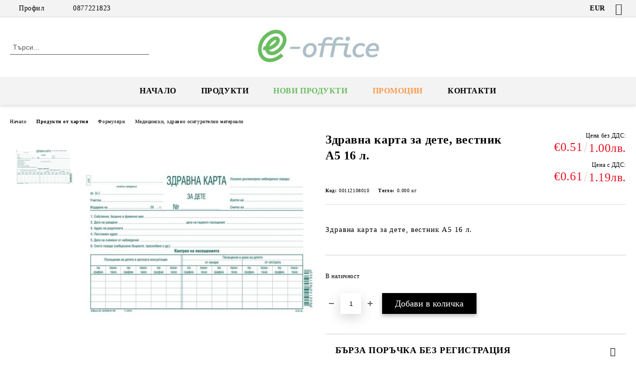

--- FILE ---
content_type: text/html; charset=utf-8
request_url: https://e-office.bg/product/2012/zdravna-karta-za-dete-vestnik-a5-16-l.html
body_size: 21129
content:
<!DOCTYPE html>
<html lang="bg">
<head>
	<meta http-equiv="Content-Type" content="text/html; charset=utf-8" />
<meta http-equiv="Content-Script-Type" content="text/javascript" />
<meta http-equiv="Content-Style-Type" content="text/css" />
<meta name="description" content="Здравна карта за дете, вестник А5 16 л. от ⭐Ел Би Експерт⭐  ➡️  Бърза доставка на офис обзавеждане" />
<meta name="keywords" content="формуляри, счетоводни формуляри, касови формуляри, банкови формуляри, безопасност и хигиена на работното място, дневници, касови книги, спортни формуляри, личен състав и труд, медицински социално и здравни формуляри" />
<meta name="twitter:card" content="summary" /><meta name="twitter:site" content="@server.seliton.com" /><meta name="twitter:title" content="Здравна карта за дете, вестник А5 16 л. | Ел Би Експерт ЕООД" /><meta name="twitter:description" content="Здравна карта за дете, вестник А5 16 л. от ⭐Ел Би Експерт⭐  ➡️  Бърза доставка на офис обзавеждане" /><meta name="twitter:image" content="http://e-office.bg/userfiles/productimages/product_3634.jpg" />
<link rel="icon" type="image/x-icon" href="/favicon.ico" />
<title>Здравна карта за дете, вестник А5 16 л. | Ел Би Експерт ЕООД</title>
<link rel="canonical" href="https://e-office.bg/product/2012/zdravna-karta-za-dete-vestnik-a5-16-l.html" />

<link rel="stylesheet" type="text/css" href="/userfiles/css/css_104_1410.css" />
<script type="text/javascript" src="/userfiles/css/js_104_349.js"></script>
<meta name="viewport" content="width=device-width, initial-scale=1" />
<link rel="alternate" type="application/rss+xml" title="Новини" href="/module.php?ModuleName=com.summercart.rss&amp;UILanguage=bg&amp;FeedType=News" />
<script type="text/javascript">
$(function(){
	$('.innerbox').colorbox({minWidth: 500, minHeight: 300, maxWidth: '90%', maxHeight: '96%'});
		var maxProducts = 7;
	var httpsDomain = 'https://e-office.bg/';
	var searchUrl = '/search.html';
	var seeMoreText = 'вижте още';
	
	SC.Util.initQuickSearch(httpsDomain, maxProducts, searchUrl, seeMoreText);
	});

SC.storeRoot = 'https://e-office.bg/';
SC.storeRootPath = '/';
SC.ML.PROVIDE_VALID_EMAIL = 'Трябва да предоставите валиден имейл адрес:';
SC.JSVersion = '';
</script>
<!-- Global site tag (gtag.js) - Google Ads: 759549001 -->
<script async src="https://www.googletagmanager.com/gtag/js?id=AW-759549001"></script>
<script>
  window.dataLayer = window.dataLayer || [];
  function gtag(){dataLayer.push(arguments);}
  gtag('js', new Date());

  gtag('config', 'AW-759549001');
</script>

<!-- Event snippet for https://lbexpert.eu/category/433/dezinfektatnt-za-ratse.html conversion page -->
<script>
  gtag('event', 'conversion', {'send_to': 'AW-759549001/tRC5CNer_f8BEMmYl-oC'});
</script>



		<script type="application/ld+json">
			{
				"@context": "https://schema.org",
				"@type": "BreadcrumbList",
				"itemListElement":
				[
					{
						"@type": "ListItem",
						"position": 1,
						"item":
						{
							"@id": "https://e-office.bg/",
							"name": "Начало"
						}
					},
					{
						"@type": "ListItem",
						"position": 2,
						"item":
						{
							"@id": "https://e-office.bg/category/328/produkti-ot-hartia.html",
							"name": "Продукти от хартия"
						}
					},
					{
						"@type": "ListItem",
						"position": 3,
						"item":
						{
							"@id": "https://e-office.bg/category/357/formulyari.html",
							"name": "Формуляри"
						}
					},
					{
						"@type": "ListItem",
						"position": 4,
						"item":
						{
							"@id": "https://e-office.bg/category/465/meditsinski-zdravno-osiguritelni-materiali.html",
							"name": "Медицински, здравно осигурителни материали"
						}
					},
					{
						"@type": "ListItem",
						"position": 5,
						"item":
						{
							"@id": "https://e-office.bg/product/2012/zdravna-karta-za-dete-vestnik-a5-16-l.html",
							"name": "Здравна карта за дете, вестник А5 16 л."
						}
					}
				]
			}
		</script>





<meta property="og:site_name" content="Ел Би Експерт ЕООД" /><meta property="og:locality" content="София, с. Бистрица" /><meta property="og:street-address" content="ул. Попов Извор 27" /><meta property="og:postal-code" content="1444" /><meta property="og:country-name" content="България" /><meta property="og:email" content="office@e-office.bg" /><meta property="og:phone_number" content="0877221823" /><meta property="og:type" content="product" /><meta property="og:title" content="Здравна карта за дете, вестник А5 16 л." /><meta property="og:url" content="https://e-office.bg/product/2012/zdravna-karta-za-dete-vestnik-a5-16-l.html" /><meta property="og:image" content="https://e-office.bg/userfiles/productimages/product_3634.jpg" /><meta property="og:description" content="Здравна карта за дете, вестник А5 16 л. от ⭐Ел Би Експерт⭐  ➡️  Бърза доставка на офис обзавеждане" /></head>

<body class="lang-bg dynamic-page dynamic-page-product layout-214 layout-type-wide products-per-row-4 " >


<div class="c-body-container js-body-container">
	<div class="c-body-container__sub">
		
		<header class="container c-header js-header-container">
						<div class="c-header__topline">
				<div class="c-header__topline-inner">
					<div class="c-header__profile js-header-login-section">
						<div class="c-header__profile-toggle-icon">Профил</div>
																								
												<div class="c-header__profile-dd">
							<a href="https://e-office.bg/login.html" class="c-header__profile_link c-header__profile-login">Вход</a>
							<a href="https://e-office.bg/register.html" class="c-header__profile_link c-header__profile-register">Регистрация</a>
						</div>
												
						<div class="c-header__phone-wrapper c-header__contacet-row">
							<a href="tel:0877221823" class="c-header__phone-number">0877221823</a>
						</div>
					</div>
					
					<div class="c-header__lang-currency-social">
												<div class="c-header__currency js-header-currency">
							<span class="c-header__currency-label">Валута</span>
							<div class="c_header__currency-selected">
								<span class="c-header__currency-code-wrapper"><span class="c_header__currency-selected-code">EUR</span></span>
							</div>
							<input type="hidden" name="CurrencyID" class="CurrencyID" id="js-selected-currencyid" value="2" />
							<ul id="currency-list" class="c-header__currency-list">
																<li class="c-header__currency-selector js-currency-selector " id="currencyId_1">USD</li>
																<li class="c-header__currency-selector js-currency-selector selected" id="currencyId_2">EUR</li>
																<li class="c-header__currency-selector js-currency-selector " id="currencyId_6">BGN</li>
															</ul>
						</div>
												
												
						<div class="c-header__social-networks">
														<a class="c-header__social-icons social-network__fb" href="https://www.facebook.com/lbexpertLtd" target="_blank" title="Facebook"></a>
																																																							</div>
					</div>
				</div>
			</div>
			
			<div class="c-header__standard">
				<div class="c-header__search js-header-search">
					<div class="c-header__search-advanced"><a class="c-header__search-advanced-link" href="/search.html?action=dmAdvancedSearch">Разширено търсене</a></div>
					<form action="/search.html" class="c-header_search_form js-header-search-form">
						<input type="text" class="c-header__search_input js-header-search-input" id="sbox" name="phrase" value="" placeholder="Търси..." />
						<span class="c-header__search-button"><input type="submit" value="Търси" class="c-header__search-button-submit" /></span>
					</form>
				</div>
				
				<h2 class="c-header__logo c-header__logo--is-image">
				<a class="c-header__logo-link" href="/">
					<img class="c-header__logo-image" src="/userfiles/logo/jpeg/store_logo_82e4069a.jpg" alt="Ел Би Експерт ЕООД" width="355" height="86" />									</a>
								</h2>
				
				<div class="c-header__info">
										
										<div class="c-header__cart js-header-cart js-header-mini-cart-wrapper">
												<div class="c-header__cart-wrapper">
							<div class="c-header__cart--empty-icon"></div>
						</div>
												
											</div>
									</div>
			</div>
			
			<div class="c-header__mobile">
				<ul class="c-header__mobile-menu">
					<li class="c-header__mobile-menu-item mobile-menu-item-nav js-mobile-menu-toggle-nav">
						<span class="c-header__mobile-menu-icon"></span>
					</li>
					<li class="c-header__mobile-menu-item mobile-menu-item-search">
						<svg xmlns="http://www.w3.org/2000/svg" width="24.811" height="24.811" viewBox="0 0 21.811 21.811">
							<g id="search-outline" transform="translate(-63.25 -63.25)">
								<path id="Path_113" data-name="Path 113" d="M72.182,64a8.182,8.182,0,1,0,8.182,8.182A8.182,8.182,0,0,0,72.182,64Z" fill="none" stroke="#000" stroke-miterlimit="10" stroke-width="1.5"/>
								<path id="Path_114" data-name="Path 114" d="M338.29,338.29,344,344" transform="translate(-260.004 -260.004)" fill="none" stroke="#000" stroke-linecap="round" stroke-miterlimit="10" stroke-width="1.5"/>
							</g>
						</svg>
						<div class="c-header__search c-header__search--mobile">
							<form action="/search.html" class="c-header_search_form js-header-search-form">
								<input type="text" class="c-header__search_input c-header__search_input--mobile js-header-search-input" id="js-search-phrase" name="phrase" value="" placeholder="Търси..." />
								<span class="c-header__search-button"><input type="submit" value="Търси" class="c-header__search-button-submit" /></span>
							</form>
						</div>
					</li>
					<li class="c-header__standard-logo-section">
						<h2 class="c-header__logo c-header__logo--is-image">
						<a href="/" alt="Лого">
							<img class="c-header__logo-image" src="/userfiles/logo/jpeg/store_logo_82e4069a.jpg" alt="Ел Би Експерт ЕООД" width="355" height="86" />													</a>
						</h2>
					</li>
					<li class="c-header__mobile-menu-item is-mobile-cart">
												
																		<div id="mobile-cart" class="mobile-menu-item-cart js-mobile-menu-item-cart">
							<svg xmlns="http://www.w3.org/2000/svg" width="31" height="30" viewBox="0 0 31 30">
								<g id="cart-41" transform="translate(1.5 0.5)">
									<circle id="Ellipse_37" data-name="Ellipse 37" cx="1.847" cy="1.847" r="1.847" transform="translate(9.451 24.148)" fill="#000812"/>
									<path id="Ellipse_37_-_Outline" data-name="Ellipse 37 - Outline" d="M1.847-.5A2.347,2.347,0,1,1-.5,1.847,2.35,2.35,0,0,1,1.847-.5Zm0,3.695A1.347,1.347,0,1,0,.5,1.847,1.349,1.349,0,0,0,1.847,3.195Z" transform="translate(9.451 24.148)"/>
									<circle id="Ellipse_38" data-name="Ellipse 38" cx="1.847" cy="1.847" r="1.847" transform="translate(20.166 24.148)" fill="#000812"/>
									<path id="Ellipse_38_-_Outline" data-name="Ellipse 38 - Outline" d="M1.847-.5A2.347,2.347,0,1,1-.5,1.847,2.35,2.35,0,0,1,1.847-.5Zm0,3.695A1.347,1.347,0,1,0,.5,1.847,1.349,1.349,0,0,0,1.847,3.195Z" transform="translate(20.166 24.148)"/>
									<path id="Path_88" data-name="Path 88" d="M22.352,21.855H10.732a3.527,3.527,0,0,1-3.357-3.112L4.066,2.843H.709a1,1,0,0,1,0-2h4.17a1,1,0,0,1,.979.8l.877,4.215H26.709a1,1,0,0,1,.986,1.167L25.714,18.714l0,.02A3.529,3.529,0,0,1,22.352,21.855Zm-15.2-14L9.334,18.344l0,.016c.138.723.577,1.5,1.394,1.5h11.62c.814,0,1.253-.766,1.393-1.486L25.525,7.854Z" transform="translate(0 0)"/>
									<rect id="Rectangle_179" data-name="Rectangle 179" width="31" height="30" transform="translate(-1.5 -0.5)" fill="none"/>
								</g>
							</svg>
						</div>
												
																	</li>
				</ul>
			</div>
			<div class="c-mobile-holder"></div>
		</header><!-- header container -->
<main>
<div class="o-column c-layout-top o-layout--horizontal c-layout-top__sticky sticky js-layout-top">
	<div class="c-layout-wrapper c-layout-top__sticky-wrapper">
		<div class="o-box c-box-main-menu js-main-menu-box">
	<div class="c-mobile__close js-mobile-close-menu"></div>
	<div class="c-mobile__phone js-mobile-phone-content"></div>
	<div class="c-mobile__nav">
		<div class="c-mobile__nav-item is-menu js-mobile-toggle-menu is-active"><span>Меню</span></div>
		<div class="c-mobile__nav-item is-profile js-mobile-toggle-profile"><span>Профил</span></div>
		<div class="c-mobile__nav-item is-int js-mobile-toggle-int"><i class="js-mobile-current-flag"></i><span>Език</span></div>
	</div>
	
	<div class="o-box-content c-box-main-menu__content">
		<ul class="c-box-main-menu__list">
						<li class=" is-current c-box-main-menu__item js-box-main-menu__item">
				<a href="/" title="Начало" class="c-box-main-menu__item-link">
										Начало
					<span class="c-box-main-menu__mobile-control js-mobile-control"><span>+</span></span>
				</a>
							</li>
						<li class="menu-item-dropdown-menu c-box-main-menu__item js-box-main-menu__item has-submenus">
				<a href="#" title="Продукти" class="c-box-main-menu__item-link">
										Продукти
					<span class="c-box-main-menu__mobile-control js-mobile-control"><span>+</span></span>
				</a>
									<ul class="o-box-content c-box-dd-categories__subcategory-list js-box-dd-categories__subcategory-list">
			<li class="c-box-dd-categories__item js-box-dd-categories-item c-box-dd-categories__categoryid-225 has-submenus is-first   ">
			<a href="/category/225/stolove-za-ofis.html" class="c-box-dd-categories__subcategory-item-link hasProducts is-parent">
				<span>Столове за офис</span><span class="c-box-main-menu__mobile-control js-mobile-control"><span>+</span></span>
			</a>
			<ul class="o-box-content c-box-dd-categories__subcategory-list js-box-dd-categories__subcategory-list">
			<li class="c-box-dd-categories__item js-box-dd-categories-item c-box-dd-categories__categoryid-226  is-first   ">
			<a href="/category/226/posetitelski-stolove.html" class="c-box-dd-categories__subcategory-item-link noProducts ">
				<span>Посетителски столове</span><span class="c-box-main-menu__mobile-control js-mobile-control"><span>+</span></span>
			</a>
			
		</li>
			<li class="c-box-dd-categories__item js-box-dd-categories-item c-box-dd-categories__categoryid-227     ">
			<a href="/category/227/rabotni-stolove.html" class="c-box-dd-categories__subcategory-item-link noProducts ">
				<span>Работни столове</span><span class="c-box-main-menu__mobile-control js-mobile-control"><span>+</span></span>
			</a>
			
		</li>
			<li class="c-box-dd-categories__item js-box-dd-categories-item c-box-dd-categories__categoryid-228     ">
			<a href="/category/228/menidzharski-stolove.html" class="c-box-dd-categories__subcategory-item-link noProducts ">
				<span>Мениджърски столове</span><span class="c-box-main-menu__mobile-control js-mobile-control"><span>+</span></span>
			</a>
			
		</li>
			<li class="c-box-dd-categories__item js-box-dd-categories-item c-box-dd-categories__categoryid-395     ">
			<a href="/category/395/direktorski-stolove.html" class="c-box-dd-categories__subcategory-item-link noProducts ">
				<span>Директорски столове</span><span class="c-box-main-menu__mobile-control js-mobile-control"><span>+</span></span>
			</a>
			
		</li>
			<li class="c-box-dd-categories__item js-box-dd-categories-item c-box-dd-categories__categoryid-416     ">
			<a href="/category/416/konferentni-stolove.html" class="c-box-dd-categories__subcategory-item-link noProducts ">
				<span>Конферентни столове</span><span class="c-box-main-menu__mobile-control js-mobile-control"><span>+</span></span>
			</a>
			
		</li>
			<li class="c-box-dd-categories__item js-box-dd-categories-item c-box-dd-categories__categoryid-417     ">
			<a href="/category/417/ergonomichni-stolove.html" class="c-box-dd-categories__subcategory-item-link noProducts ">
				<span>Ергономични столове</span><span class="c-box-main-menu__mobile-control js-mobile-control"><span>+</span></span>
			</a>
			
		</li>
			<li class="c-box-dd-categories__item js-box-dd-categories-item c-box-dd-categories__categoryid-444     ">
			<a href="/category/444/geymarski-stolove.html" class="c-box-dd-categories__subcategory-item-link noProducts ">
				<span>Геймърски столове</span><span class="c-box-main-menu__mobile-control js-mobile-control"><span>+</span></span>
			</a>
			
		</li>
			<li class="c-box-dd-categories__item js-box-dd-categories-item c-box-dd-categories__categoryid-498   is-last  ">
			<a href="/category/498/postavka-za-kraka.html" class="c-box-dd-categories__subcategory-item-link noProducts ">
				<span>Пoставка за крака</span><span class="c-box-main-menu__mobile-control js-mobile-control"><span>+</span></span>
			</a>
			
		</li>
	</ul>
		</li>
			<li class="c-box-dd-categories__item js-box-dd-categories-item c-box-dd-categories__categoryid-347 has-submenus    ">
			<a href="/category/347/uchilishtni-uchenicheski-i-detski-posobia.html" class="c-box-dd-categories__subcategory-item-link hasProducts is-parent">
				<span>Училищни, ученически и детски пособия</span><span class="c-box-main-menu__mobile-control js-mobile-control"><span>+</span></span>
			</a>
			<ul class="o-box-content c-box-dd-categories__subcategory-list js-box-dd-categories__subcategory-list">
			<li class="c-box-dd-categories__item js-box-dd-categories-item c-box-dd-categories__categoryid-446 has-submenus is-first   ">
			<a href="/category/446/obzavezhdane-za-uchilishta.html" class="c-box-dd-categories__subcategory-item-link hasProducts is-parent">
				<span>Обзавеждане за училища</span><span class="c-box-main-menu__mobile-control js-mobile-control"><span>+</span></span>
			</a>
			<ul class="o-box-content c-box-dd-categories__subcategory-list js-box-dd-categories__subcategory-list">
			<li class="c-box-dd-categories__item js-box-dd-categories-item c-box-dd-categories__categoryid-448  is-first   ">
			<a href="/category/448/uchenicheski-stolove.html" class="c-box-dd-categories__subcategory-item-link noProducts ">
				<span>Ученически столове</span><span class="c-box-main-menu__mobile-control js-mobile-control"><span>+</span></span>
			</a>
			
		</li>
			<li class="c-box-dd-categories__item js-box-dd-categories-item c-box-dd-categories__categoryid-467     ">
			<a href="/category/467/uchenicheski-masi-chinove.html" class="c-box-dd-categories__subcategory-item-link noProducts ">
				<span>Ученически маси, чинове</span><span class="c-box-main-menu__mobile-control js-mobile-control"><span>+</span></span>
			</a>
			
		</li>
			<li class="c-box-dd-categories__item js-box-dd-categories-item c-box-dd-categories__categoryid-493     ">
			<a href="/category/493/meki-modulni-mebeli-i-barbaroni.html" class="c-box-dd-categories__subcategory-item-link noProducts ">
				<span>Меки модулни мебели и барбарони</span><span class="c-box-main-menu__mobile-control js-mobile-control"><span>+</span></span>
			</a>
			
		</li>
			<li class="c-box-dd-categories__item js-box-dd-categories-item c-box-dd-categories__categoryid-497     ">
			<a href="/category/497/uchitelski-byura.html" class="c-box-dd-categories__subcategory-item-link noProducts ">
				<span>Учителски бюра</span><span class="c-box-main-menu__mobile-control js-mobile-control"><span>+</span></span>
			</a>
			
		</li>
			<li class="c-box-dd-categories__item js-box-dd-categories-item c-box-dd-categories__categoryid-507     ">
			<a href="/category/507/laboratorni-masi.html" class="c-box-dd-categories__subcategory-item-link noProducts ">
				<span>Лабораторни маси</span><span class="c-box-main-menu__mobile-control js-mobile-control"><span>+</span></span>
			</a>
			
		</li>
			<li class="c-box-dd-categories__item js-box-dd-categories-item c-box-dd-categories__categoryid-519     ">
			<a href="/category/519/uchenicheski-shkafove.html" class="c-box-dd-categories__subcategory-item-link noProducts ">
				<span>Ученически шкафове</span><span class="c-box-main-menu__mobile-control js-mobile-control"><span>+</span></span>
			</a>
			
		</li>
			<li class="c-box-dd-categories__item js-box-dd-categories-item c-box-dd-categories__categoryid-527 has-submenus  is-last  ">
			<a href="/category/527/stenni-karti.html" class="c-box-dd-categories__subcategory-item-link hasProducts is-parent">
				<span>Стенни карти</span><span class="c-box-main-menu__mobile-control js-mobile-control"><span>+</span></span>
			</a>
			<ul class="o-box-content c-box-dd-categories__subcategory-list js-box-dd-categories__subcategory-list">
			<li class="c-box-dd-categories__item js-box-dd-categories-item c-box-dd-categories__categoryid-528  is-first   ">
			<a href="/category/528/geografia.html" class="c-box-dd-categories__subcategory-item-link noProducts ">
				<span>География</span><span class="c-box-main-menu__mobile-control js-mobile-control"><span>+</span></span>
			</a>
			
		</li>
			<li class="c-box-dd-categories__item js-box-dd-categories-item c-box-dd-categories__categoryid-529     ">
			<a href="/category/529/istoria.html" class="c-box-dd-categories__subcategory-item-link noProducts ">
				<span>История</span><span class="c-box-main-menu__mobile-control js-mobile-control"><span>+</span></span>
			</a>
			
		</li>
			<li class="c-box-dd-categories__item js-box-dd-categories-item c-box-dd-categories__categoryid-530   is-last  ">
			<a href="/category/530/himia.html" class="c-box-dd-categories__subcategory-item-link noProducts ">
				<span>Химия</span><span class="c-box-main-menu__mobile-control js-mobile-control"><span>+</span></span>
			</a>
			
		</li>
	</ul>
		</li>
	</ul>
		</li>
			<li class="c-box-dd-categories__item js-box-dd-categories-item c-box-dd-categories__categoryid-503 has-submenus    ">
			<a href="/category/503/stem-obrazovatelni-stikeri-za-uchilishta.html" class="c-box-dd-categories__subcategory-item-link hasProducts is-parent">
				<span>STEM образователни стикери за училища</span><span class="c-box-main-menu__mobile-control js-mobile-control"><span>+</span></span>
			</a>
			<ul class="o-box-content c-box-dd-categories__subcategory-list js-box-dd-categories__subcategory-list">
			<li class="c-box-dd-categories__item js-box-dd-categories-item c-box-dd-categories__categoryid-504  is-first   ">
			<a href="/category/504/stikeri-za-stena-stem-zona.html" class="c-box-dd-categories__subcategory-item-link noProducts ">
				<span>Стикери за стена СТЕМ зона</span><span class="c-box-main-menu__mobile-control js-mobile-control"><span>+</span></span>
			</a>
			
		</li>
			<li class="c-box-dd-categories__item js-box-dd-categories-item c-box-dd-categories__categoryid-505     ">
			<a href="/category/505/stikeri-za-stena-matematika-i-informatika.html" class="c-box-dd-categories__subcategory-item-link noProducts ">
				<span>Стикери за стена Математика и информатика</span><span class="c-box-main-menu__mobile-control js-mobile-control"><span>+</span></span>
			</a>
			
		</li>
			<li class="c-box-dd-categories__item js-box-dd-categories-item c-box-dd-categories__categoryid-506     ">
			<a href="/category/506/stikeri-za-stena-prirodni-nauki.html" class="c-box-dd-categories__subcategory-item-link noProducts ">
				<span>Стикери за стена Природни науки</span><span class="c-box-main-menu__mobile-control js-mobile-control"><span>+</span></span>
			</a>
			
		</li>
			<li class="c-box-dd-categories__item js-box-dd-categories-item c-box-dd-categories__categoryid-514     ">
			<a href="/category/514/stikeri-za-stena-robotika-i-kiber-fizika.html" class="c-box-dd-categories__subcategory-item-link noProducts ">
				<span>Стикери за стена Роботика и Кибер физика</span><span class="c-box-main-menu__mobile-control js-mobile-control"><span>+</span></span>
			</a>
			
		</li>
			<li class="c-box-dd-categories__item js-box-dd-categories-item c-box-dd-categories__categoryid-515     ">
			<a href="/category/515/stikeri-za-stena-zeleni-tehnologii.html" class="c-box-dd-categories__subcategory-item-link noProducts ">
				<span>Стикери за стена Зелени технологии</span><span class="c-box-main-menu__mobile-control js-mobile-control"><span>+</span></span>
			</a>
			
		</li>
			<li class="c-box-dd-categories__item js-box-dd-categories-item c-box-dd-categories__categoryid-516     ">
			<a href="/category/516/stikeri-za-stena-dizayn-i-3d-prototipirane.html" class="c-box-dd-categories__subcategory-item-link noProducts ">
				<span>Стикери за стена Дизайн и 3D прототипиране</span><span class="c-box-main-menu__mobile-control js-mobile-control"><span>+</span></span>
			</a>
			
		</li>
			<li class="c-box-dd-categories__item js-box-dd-categories-item c-box-dd-categories__categoryid-517     ">
			<a href="/category/517/stikeri-za-stena-digitalni-i-audiovizualni-izkustva.html" class="c-box-dd-categories__subcategory-item-link noProducts ">
				<span>Стикери за стена Дигитални и аудиовизуални изкуства</span><span class="c-box-main-menu__mobile-control js-mobile-control"><span>+</span></span>
			</a>
			
		</li>
			<li class="c-box-dd-categories__item js-box-dd-categories-item c-box-dd-categories__categoryid-518   is-last  ">
			<a href="/category/518/stikeri-za-stena-motivirashti-misli-i-tsitati.html" class="c-box-dd-categories__subcategory-item-link noProducts ">
				<span>Стикери за стена Мотивиращи мисли и цитати</span><span class="c-box-main-menu__mobile-control js-mobile-control"><span>+</span></span>
			</a>
			
		</li>
	</ul>
		</li>
			<li class="c-box-dd-categories__item js-box-dd-categories-item c-box-dd-categories__categoryid-509     ">
			<a href="/category/509/stem-obuchenie-s-roboti.html" class="c-box-dd-categories__subcategory-item-link noProducts ">
				<span>STEM обучениe с роботи</span><span class="c-box-main-menu__mobile-control js-mobile-control"><span>+</span></span>
			</a>
			
		</li>
			<li class="c-box-dd-categories__item js-box-dd-categories-item c-box-dd-categories__categoryid-508     ">
			<a href="/category/508/stem-obuchenie-nauka-i-eksperimenti.html" class="c-box-dd-categories__subcategory-item-link noProducts ">
				<span>STEM Обучение, наука и експерименти</span><span class="c-box-main-menu__mobile-control js-mobile-control"><span>+</span></span>
			</a>
			
		</li>
			<li class="c-box-dd-categories__item js-box-dd-categories-item c-box-dd-categories__categoryid-482     ">
			<a href="/category/482/tsvetni-molivi.html" class="c-box-dd-categories__subcategory-item-link noProducts ">
				<span>Цветни моливи</span><span class="c-box-main-menu__mobile-control js-mobile-control"><span>+</span></span>
			</a>
			
		</li>
			<li class="c-box-dd-categories__item js-box-dd-categories-item c-box-dd-categories__categoryid-461     ">
			<a href="/category/461/boi-za-risuvane.html" class="c-box-dd-categories__subcategory-item-link noProducts ">
				<span>Бои за рисуване</span><span class="c-box-main-menu__mobile-control js-mobile-control"><span>+</span></span>
			</a>
			
		</li>
			<li class="c-box-dd-categories__item js-box-dd-categories-item c-box-dd-categories__categoryid-480     ">
			<a href="/category/480/flumastri.html" class="c-box-dd-categories__subcategory-item-link noProducts ">
				<span>Флумастри</span><span class="c-box-main-menu__mobile-control js-mobile-control"><span>+</span></span>
			</a>
			
		</li>
			<li class="c-box-dd-categories__item js-box-dd-categories-item c-box-dd-categories__categoryid-479     ">
			<a href="/category/479/uchenicheski-ranitsi.html" class="c-box-dd-categories__subcategory-item-link noProducts ">
				<span>Ученически раници</span><span class="c-box-main-menu__mobile-control js-mobile-control"><span>+</span></span>
			</a>
			
		</li>
			<li class="c-box-dd-categories__item js-box-dd-categories-item c-box-dd-categories__categoryid-513     ">
			<a href="/category/513/uchenicheski-neseseri.html" class="c-box-dd-categories__subcategory-item-link noProducts ">
				<span>Ученически несесери</span><span class="c-box-main-menu__mobile-control js-mobile-control"><span>+</span></span>
			</a>
			
		</li>
			<li class="c-box-dd-categories__item js-box-dd-categories-item c-box-dd-categories__categoryid-348     ">
			<a href="/category/348/obrazovatelni-igri.html" class="c-box-dd-categories__subcategory-item-link noProducts ">
				<span>Образователни игри</span><span class="c-box-main-menu__mobile-control js-mobile-control"><span>+</span></span>
			</a>
			
		</li>
			<li class="c-box-dd-categories__item js-box-dd-categories-item c-box-dd-categories__categoryid-486     ">
			<a href="/category/486/plastilin-modelin-glina.html" class="c-box-dd-categories__subcategory-item-link noProducts ">
				<span>Пластилин, моделин, глина</span><span class="c-box-main-menu__mobile-control js-mobile-control"><span>+</span></span>
			</a>
			
		</li>
			<li class="c-box-dd-categories__item js-box-dd-categories-item c-box-dd-categories__categoryid-487     ">
			<a href="/category/487/pergeli.html" class="c-box-dd-categories__subcategory-item-link noProducts ">
				<span>Пергели</span><span class="c-box-main-menu__mobile-control js-mobile-control"><span>+</span></span>
			</a>
			
		</li>
			<li class="c-box-dd-categories__item js-box-dd-categories-item c-box-dd-categories__categoryid-489     ">
			<a href="/category/489/pasteli-tebeshiri.html" class="c-box-dd-categories__subcategory-item-link noProducts ">
				<span>Пастели, тебешири</span><span class="c-box-main-menu__mobile-control js-mobile-control"><span>+</span></span>
			</a>
			
		</li>
			<li class="c-box-dd-categories__item js-box-dd-categories-item c-box-dd-categories__categoryid-488     ">
			<a href="/category/488/detska-nozhitsa.html" class="c-box-dd-categories__subcategory-item-link noProducts ">
				<span>Детска ножица</span><span class="c-box-main-menu__mobile-control js-mobile-control"><span>+</span></span>
			</a>
			
		</li>
			<li class="c-box-dd-categories__item js-box-dd-categories-item c-box-dd-categories__categoryid-354     ">
			<a href="/category/354/stsenichni-kostyumi.html" class="c-box-dd-categories__subcategory-item-link noProducts ">
				<span>Сценични костюми</span><span class="c-box-main-menu__mobile-control js-mobile-control"><span>+</span></span>
			</a>
			
		</li>
			<li class="c-box-dd-categories__item js-box-dd-categories-item c-box-dd-categories__categoryid-490     ">
			<a href="/category/490/skitsnik-blok-za-risuvane.html" class="c-box-dd-categories__subcategory-item-link noProducts ">
				<span>Скицник, блок за рисуване</span><span class="c-box-main-menu__mobile-control js-mobile-control"><span>+</span></span>
			</a>
			
		</li>
			<li class="c-box-dd-categories__item js-box-dd-categories-item c-box-dd-categories__categoryid-492     ">
			<a href="/category/492/linii-triagalnitsi.html" class="c-box-dd-categories__subcategory-item-link noProducts ">
				<span>Линии, триъгълници</span><span class="c-box-main-menu__mobile-control js-mobile-control"><span>+</span></span>
			</a>
			
		</li>
			<li class="c-box-dd-categories__item js-box-dd-categories-item c-box-dd-categories__categoryid-499 has-submenus  is-last  ">
			<a href="/category/499/nachalno-obrazovanie-i-detski-gradini.html" class="c-box-dd-categories__subcategory-item-link hasProducts is-parent">
				<span>Начално образование и детски градини</span><span class="c-box-main-menu__mobile-control js-mobile-control"><span>+</span></span>
			</a>
			<ul class="o-box-content c-box-dd-categories__subcategory-list js-box-dd-categories__subcategory-list">
			<li class="c-box-dd-categories__item js-box-dd-categories-item c-box-dd-categories__categoryid-500  is-first is-last  ">
			<a href="/category/500/igri-s-emotsii.html" class="c-box-dd-categories__subcategory-item-link noProducts ">
				<span>Игри с Емоции</span><span class="c-box-main-menu__mobile-control js-mobile-control"><span>+</span></span>
			</a>
			
		</li>
	</ul>
		</li>
	</ul>
		</li>
			<li class="c-box-dd-categories__item js-box-dd-categories-item c-box-dd-categories__categoryid-338 has-submenus    ">
			<a href="/category/338/oborudvane-ot-metal.html" class="c-box-dd-categories__subcategory-item-link hasProducts is-parent">
				<span>Оборудване от метал</span><span class="c-box-main-menu__mobile-control js-mobile-control"><span>+</span></span>
			</a>
			<ul class="o-box-content c-box-dd-categories__subcategory-list js-box-dd-categories__subcategory-list">
			<li class="c-box-dd-categories__item js-box-dd-categories-item c-box-dd-categories__categoryid-339  is-first   ">
			<a href="/category/339/matalni-shkafove.html" class="c-box-dd-categories__subcategory-item-link noProducts ">
				<span>Матални шкафове</span><span class="c-box-main-menu__mobile-control js-mobile-control"><span>+</span></span>
			</a>
			
		</li>
			<li class="c-box-dd-categories__item js-box-dd-categories-item c-box-dd-categories__categoryid-428     ">
			<a href="/category/428/metalni-garderobi.html" class="c-box-dd-categories__subcategory-item-link noProducts ">
				<span>Метални гардероби</span><span class="c-box-main-menu__mobile-control js-mobile-control"><span>+</span></span>
			</a>
			
		</li>
			<li class="c-box-dd-categories__item js-box-dd-categories-item c-box-dd-categories__categoryid-429     ">
			<a href="/category/429/metalni-kartoteki.html" class="c-box-dd-categories__subcategory-item-link noProducts ">
				<span>Метални картотеки</span><span class="c-box-main-menu__mobile-control js-mobile-control"><span>+</span></span>
			</a>
			
		</li>
			<li class="c-box-dd-categories__item js-box-dd-categories-item c-box-dd-categories__categoryid-370     ">
			<a href="/category/370/seyfove-i-metalni-kasi.html" class="c-box-dd-categories__subcategory-item-link noProducts ">
				<span>Сейфове и метални каси</span><span class="c-box-main-menu__mobile-control js-mobile-control"><span>+</span></span>
			</a>
			
		</li>
			<li class="c-box-dd-categories__item js-box-dd-categories-item c-box-dd-categories__categoryid-371     ">
			<a href="/category/371/metalni-stelazhi-arhivni-sistemi.html" class="c-box-dd-categories__subcategory-item-link noProducts ">
				<span>Метални стелажи, архивни системи</span><span class="c-box-main-menu__mobile-control js-mobile-control"><span>+</span></span>
			</a>
			
		</li>
			<li class="c-box-dd-categories__item js-box-dd-categories-item c-box-dd-categories__categoryid-372     ">
			<a href="/category/372/zakachalki.html" class="c-box-dd-categories__subcategory-item-link noProducts ">
				<span>Закачалки</span><span class="c-box-main-menu__mobile-control js-mobile-control"><span>+</span></span>
			</a>
			
		</li>
			<li class="c-box-dd-categories__item js-box-dd-categories-item c-box-dd-categories__categoryid-436     ">
			<a href="/category/436/tabla-za-klyuchove.html" class="c-box-dd-categories__subcategory-item-link noProducts ">
				<span>Табла за ключове</span><span class="c-box-main-menu__mobile-control js-mobile-control"><span>+</span></span>
			</a>
			
		</li>
			<li class="c-box-dd-categories__item js-box-dd-categories-item c-box-dd-categories__categoryid-477     ">
			<a href="/category/477/peyki-za-sablakalnya.html" class="c-box-dd-categories__subcategory-item-link noProducts ">
				<span>Пейки за съблакалня</span><span class="c-box-main-menu__mobile-control js-mobile-control"><span>+</span></span>
			</a>
			
		</li>
			<li class="c-box-dd-categories__item js-box-dd-categories-item c-box-dd-categories__categoryid-502     ">
			<a href="/category/502/bolnichni-shkafove.html" class="c-box-dd-categories__subcategory-item-link noProducts ">
				<span>Болнични шкафове</span><span class="c-box-main-menu__mobile-control js-mobile-control"><span>+</span></span>
			</a>
			
		</li>
			<li class="c-box-dd-categories__item js-box-dd-categories-item c-box-dd-categories__categoryid-512   is-last  ">
			<a href="/category/512/laboratorno-oborudvane-shkafove-sas-zashtita-i-ventilatsia.html" class="c-box-dd-categories__subcategory-item-link noProducts ">
				<span>Лабораторно оборудване: шкафове със защита и вентилация</span><span class="c-box-main-menu__mobile-control js-mobile-control"><span>+</span></span>
			</a>
			
		</li>
	</ul>
		</li>
			<li class="c-box-dd-categories__item js-box-dd-categories-item c-box-dd-categories__categoryid-358 has-submenus    ">
			<a href="/category/358/kantselarski-materiali.html" class="c-box-dd-categories__subcategory-item-link hasProducts is-parent">
				<span>Канцеларски материали</span><span class="c-box-main-menu__mobile-control js-mobile-control"><span>+</span></span>
			</a>
			<ul class="o-box-content c-box-dd-categories__subcategory-list js-box-dd-categories__subcategory-list">
			<li class="c-box-dd-categories__item js-box-dd-categories-item c-box-dd-categories__categoryid-222 has-submenus is-first   ">
			<a href="/category/222/organizatsia-arhivirane-i-opakovane.html" class="c-box-dd-categories__subcategory-item-link hasProducts is-parent">
				<span>Организация, архивиране и опаковане</span><span class="c-box-main-menu__mobile-control js-mobile-control"><span>+</span></span>
			</a>
			<ul class="o-box-content c-box-dd-categories__subcategory-list js-box-dd-categories__subcategory-list">
			<li class="c-box-dd-categories__item js-box-dd-categories-item c-box-dd-categories__categoryid-223  is-first   ">
			<a href="/category/223/klasyori.html" class="c-box-dd-categories__subcategory-item-link noProducts ">
				<span>Класьори</span><span class="c-box-main-menu__mobile-control js-mobile-control"><span>+</span></span>
			</a>
			
		</li>
			<li class="c-box-dd-categories__item js-box-dd-categories-item c-box-dd-categories__categoryid-224     ">
			<a href="/category/224/dzhobove.html" class="c-box-dd-categories__subcategory-item-link noProducts ">
				<span>Джобове</span><span class="c-box-main-menu__mobile-control js-mobile-control"><span>+</span></span>
			</a>
			
		</li>
			<li class="c-box-dd-categories__item js-box-dd-categories-item c-box-dd-categories__categoryid-235     ">
			<a href="/category/235/razdeliteli-za-dokumenti-indeksi.html" class="c-box-dd-categories__subcategory-item-link noProducts ">
				<span>Разделители за документи, индекси</span><span class="c-box-main-menu__mobile-control js-mobile-control"><span>+</span></span>
			</a>
			
		</li>
			<li class="c-box-dd-categories__item js-box-dd-categories-item c-box-dd-categories__categoryid-236     ">
			<a href="/category/236/papki-za-dokumenti.html" class="c-box-dd-categories__subcategory-item-link noProducts ">
				<span>Папки за документи</span><span class="c-box-main-menu__mobile-control js-mobile-control"><span>+</span></span>
			</a>
			
		</li>
			<li class="c-box-dd-categories__item js-box-dd-categories-item c-box-dd-categories__categoryid-238     ">
			<a href="/category/238/arhivni-kutii-kutii-za-dokumenti-tubusi.html" class="c-box-dd-categories__subcategory-item-link noProducts ">
				<span>Архивни кутии, кутии за документи, тубуси</span><span class="c-box-main-menu__mobile-control js-mobile-control"><span>+</span></span>
			</a>
			
		</li>
			<li class="c-box-dd-categories__item js-box-dd-categories-item c-box-dd-categories__categoryid-239     ">
			<a href="/category/239/klipbord-kalaf-za-dokumenti-vizitnik.html" class="c-box-dd-categories__subcategory-item-link noProducts ">
				<span>Клипборд, калъф за документи, визитник</span><span class="c-box-main-menu__mobile-control js-mobile-control"><span>+</span></span>
			</a>
			
		</li>
			<li class="c-box-dd-categories__item js-box-dd-categories-item c-box-dd-categories__categoryid-240     ">
			<a href="/category/240/chanti.html" class="c-box-dd-categories__subcategory-item-link noProducts ">
				<span>Чанти</span><span class="c-box-main-menu__mobile-control js-mobile-control"><span>+</span></span>
			</a>
			
		</li>
			<li class="c-box-dd-categories__item js-box-dd-categories-item c-box-dd-categories__categoryid-449   is-last  ">
			<a href="/category/449/kashoni.html" class="c-box-dd-categories__subcategory-item-link noProducts ">
				<span>Кашони</span><span class="c-box-main-menu__mobile-control js-mobile-control"><span>+</span></span>
			</a>
			
		</li>
	</ul>
		</li>
			<li class="c-box-dd-categories__item js-box-dd-categories-item c-box-dd-categories__categoryid-363 has-submenus    ">
			<a href="/category/363/sredstva-za-pisane-i-korigirane.html" class="c-box-dd-categories__subcategory-item-link hasProducts is-parent">
				<span>Средства за писане и коригиране</span><span class="c-box-main-menu__mobile-control js-mobile-control"><span>+</span></span>
			</a>
			<ul class="o-box-content c-box-dd-categories__subcategory-list js-box-dd-categories__subcategory-list">
			<li class="c-box-dd-categories__item js-box-dd-categories-item c-box-dd-categories__categoryid-364  is-first   ">
			<a href="/category/364/himikalki.html" class="c-box-dd-categories__subcategory-item-link noProducts ">
				<span>Химикалки</span><span class="c-box-main-menu__mobile-control js-mobile-control"><span>+</span></span>
			</a>
			
		</li>
			<li class="c-box-dd-categories__item js-box-dd-categories-item c-box-dd-categories__categoryid-375     ">
			<a href="/category/375/avtomatichni-himikalki.html" class="c-box-dd-categories__subcategory-item-link noProducts ">
				<span>Автоматични химикалки</span><span class="c-box-main-menu__mobile-control js-mobile-control"><span>+</span></span>
			</a>
			
		</li>
			<li class="c-box-dd-categories__item js-box-dd-categories-item c-box-dd-categories__categoryid-376     ">
			<a href="/category/376/roleri-avtomatichni-roleri.html" class="c-box-dd-categories__subcategory-item-link noProducts ">
				<span>Ролери, автоматични ролери</span><span class="c-box-main-menu__mobile-control js-mobile-control"><span>+</span></span>
			</a>
			
		</li>
			<li class="c-box-dd-categories__item js-box-dd-categories-item c-box-dd-categories__categoryid-377     ">
			<a href="/category/377/molivi.html" class="c-box-dd-categories__subcategory-item-link noProducts ">
				<span>Моливи</span><span class="c-box-main-menu__mobile-control js-mobile-control"><span>+</span></span>
			</a>
			
		</li>
			<li class="c-box-dd-categories__item js-box-dd-categories-item c-box-dd-categories__categoryid-373     ">
			<a href="/category/373/grafiti-i-gumi.html" class="c-box-dd-categories__subcategory-item-link noProducts ">
				<span>Графити и гуми</span><span class="c-box-main-menu__mobile-control js-mobile-control"><span>+</span></span>
			</a>
			
		</li>
			<li class="c-box-dd-categories__item js-box-dd-categories-item c-box-dd-categories__categoryid-374     ">
			<a href="/category/374/korektori.html" class="c-box-dd-categories__subcategory-item-link noProducts ">
				<span>Коректори</span><span class="c-box-main-menu__mobile-control js-mobile-control"><span>+</span></span>
			</a>
			
		</li>
			<li class="c-box-dd-categories__item js-box-dd-categories-item c-box-dd-categories__categoryid-419     ">
			<a href="/category/419/tankopistsi.html" class="c-box-dd-categories__subcategory-item-link noProducts ">
				<span>Тънкописци</span><span class="c-box-main-menu__mobile-control js-mobile-control"><span>+</span></span>
			</a>
			
		</li>
			<li class="c-box-dd-categories__item js-box-dd-categories-item c-box-dd-categories__categoryid-420     ">
			<a href="/category/420/markeri.html" class="c-box-dd-categories__subcategory-item-link noProducts ">
				<span>Маркери</span><span class="c-box-main-menu__mobile-control js-mobile-control"><span>+</span></span>
			</a>
			
		</li>
			<li class="c-box-dd-categories__item js-box-dd-categories-item c-box-dd-categories__categoryid-421     ">
			<a href="/category/421/avtomatichni-molivi.html" class="c-box-dd-categories__subcategory-item-link noProducts ">
				<span>Автоматични моливи</span><span class="c-box-main-menu__mobile-control js-mobile-control"><span>+</span></span>
			</a>
			
		</li>
			<li class="c-box-dd-categories__item js-box-dd-categories-item c-box-dd-categories__categoryid-422   is-last  ">
			<a href="/category/422/ostrilki.html" class="c-box-dd-categories__subcategory-item-link noProducts ">
				<span>Острилки</span><span class="c-box-main-menu__mobile-control js-mobile-control"><span>+</span></span>
			</a>
			
		</li>
	</ul>
		</li>
			<li class="c-box-dd-categories__item js-box-dd-categories-item c-box-dd-categories__categoryid-359     ">
			<a href="/category/359/samozalepvashti-listcheta.html" class="c-box-dd-categories__subcategory-item-link noProducts ">
				<span>Самозалепващи листчета</span><span class="c-box-main-menu__mobile-control js-mobile-control"><span>+</span></span>
			</a>
			
		</li>
			<li class="c-box-dd-categories__item js-box-dd-categories-item c-box-dd-categories__categoryid-360     ">
			<a href="/category/360/indeksi.html" class="c-box-dd-categories__subcategory-item-link noProducts ">
				<span>Индекси</span><span class="c-box-main-menu__mobile-control js-mobile-control"><span>+</span></span>
			</a>
			
		</li>
			<li class="c-box-dd-categories__item js-box-dd-categories-item c-box-dd-categories__categoryid-361     ">
			<a href="/category/361/lepila-suho-lepilo-techno-lepilo.html" class="c-box-dd-categories__subcategory-item-link noProducts ">
				<span>Лепила, сухо лепило, течно лепило</span><span class="c-box-main-menu__mobile-control js-mobile-control"><span>+</span></span>
			</a>
			
		</li>
			<li class="c-box-dd-categories__item js-box-dd-categories-item c-box-dd-categories__categoryid-362     ">
			<a href="/category/362/tikso-tiksodarzhachi.html" class="c-box-dd-categories__subcategory-item-link noProducts ">
				<span>Тиксо, тиксодържачи</span><span class="c-box-main-menu__mobile-control js-mobile-control"><span>+</span></span>
			</a>
			
		</li>
			<li class="c-box-dd-categories__item js-box-dd-categories-item c-box-dd-categories__categoryid-365     ">
			<a href="/category/365/opakovachno-folio.html" class="c-box-dd-categories__subcategory-item-link noProducts ">
				<span>Опаковъчно фолио</span><span class="c-box-main-menu__mobile-control js-mobile-control"><span>+</span></span>
			</a>
			
		</li>
			<li class="c-box-dd-categories__item js-box-dd-categories-item c-box-dd-categories__categoryid-366     ">
			<a href="/category/366/nozhitsi-maketni-nozhove.html" class="c-box-dd-categories__subcategory-item-link noProducts ">
				<span>Ножици, макетни ножове</span><span class="c-box-main-menu__mobile-control js-mobile-control"><span>+</span></span>
			</a>
			
		</li>
			<li class="c-box-dd-categories__item js-box-dd-categories-item c-box-dd-categories__categoryid-384     ">
			<a href="/category/384/perforatori.html" class="c-box-dd-categories__subcategory-item-link noProducts ">
				<span>Перфоратори</span><span class="c-box-main-menu__mobile-control js-mobile-control"><span>+</span></span>
			</a>
			
		</li>
			<li class="c-box-dd-categories__item js-box-dd-categories-item c-box-dd-categories__categoryid-385     ">
			<a href="/category/385/telbodi.html" class="c-box-dd-categories__subcategory-item-link noProducts ">
				<span>Телбоди</span><span class="c-box-main-menu__mobile-control js-mobile-control"><span>+</span></span>
			</a>
			
		</li>
			<li class="c-box-dd-categories__item js-box-dd-categories-item c-box-dd-categories__categoryid-424     ">
			<a href="/category/424/klameri.html" class="c-box-dd-categories__subcategory-item-link noProducts ">
				<span>Кламери</span><span class="c-box-main-menu__mobile-control js-mobile-control"><span>+</span></span>
			</a>
			
		</li>
			<li class="c-box-dd-categories__item js-box-dd-categories-item c-box-dd-categories__categoryid-427     ">
			<a href="/category/427/molivnik-postavki-za-byuro.html" class="c-box-dd-categories__subcategory-item-link noProducts ">
				<span>Моливник, поставки за бюро</span><span class="c-box-main-menu__mobile-control js-mobile-control"><span>+</span></span>
			</a>
			
		</li>
			<li class="c-box-dd-categories__item js-box-dd-categories-item c-box-dd-categories__categoryid-435     ">
			<a href="/category/435/badzhove-lenti-za-badzhove.html" class="c-box-dd-categories__subcategory-item-link noProducts ">
				<span>Баджове, ленти за баджове</span><span class="c-box-main-menu__mobile-control js-mobile-control"><span>+</span></span>
			</a>
			
		</li>
			<li class="c-box-dd-categories__item js-box-dd-categories-item c-box-dd-categories__categoryid-437     ">
			<a href="/category/437/lastitsi.html" class="c-box-dd-categories__subcategory-item-link noProducts ">
				<span>Ластици</span><span class="c-box-main-menu__mobile-control js-mobile-control"><span>+</span></span>
			</a>
			
		</li>
			<li class="c-box-dd-categories__item js-box-dd-categories-item c-box-dd-categories__categoryid-450 has-submenus    ">
			<a href="/category/450/pechati.html" class="c-box-dd-categories__subcategory-item-link hasProducts is-parent">
				<span>Печати</span><span class="c-box-main-menu__mobile-control js-mobile-control"><span>+</span></span>
			</a>
			<ul class="o-box-content c-box-dd-categories__subcategory-list js-box-dd-categories__subcategory-list">
			<li class="c-box-dd-categories__item js-box-dd-categories-item c-box-dd-categories__categoryid-443  is-first   ">
			<a href="/category/443/datnitsi-pechati.html" class="c-box-dd-categories__subcategory-item-link noProducts ">
				<span>Датници печати</span><span class="c-box-main-menu__mobile-control js-mobile-control"><span>+</span></span>
			</a>
			
		</li>
			<li class="c-box-dd-categories__item js-box-dd-categories-item c-box-dd-categories__categoryid-442     ">
			<a href="/category/442/dzhobni-pechati.html" class="c-box-dd-categories__subcategory-item-link noProducts ">
				<span>Джобни печати</span><span class="c-box-main-menu__mobile-control js-mobile-control"><span>+</span></span>
			</a>
			
		</li>
			<li class="c-box-dd-categories__item js-box-dd-categories-item c-box-dd-categories__categoryid-441     ">
			<a href="/category/441/pravoagalni-pechati.html" class="c-box-dd-categories__subcategory-item-link noProducts ">
				<span>Правоъгълни печати</span><span class="c-box-main-menu__mobile-control js-mobile-control"><span>+</span></span>
			</a>
			
		</li>
			<li class="c-box-dd-categories__item js-box-dd-categories-item c-box-dd-categories__categoryid-440     ">
			<a href="/category/440/kragli-pechati.html" class="c-box-dd-categories__subcategory-item-link noProducts ">
				<span>Кръгли печати</span><span class="c-box-main-menu__mobile-control js-mobile-control"><span>+</span></span>
			</a>
			
		</li>
			<li class="c-box-dd-categories__item js-box-dd-categories-item c-box-dd-categories__categoryid-439     ">
			<a href="/category/439/nomerator-pechat.html" class="c-box-dd-categories__subcategory-item-link noProducts ">
				<span>Номератор печат</span><span class="c-box-main-menu__mobile-control js-mobile-control"><span>+</span></span>
			</a>
			
		</li>
			<li class="c-box-dd-categories__item js-box-dd-categories-item c-box-dd-categories__categoryid-438   is-last  ">
			<a href="/category/438/mastilo-i-tamponi-za-pechat.html" class="c-box-dd-categories__subcategory-item-link noProducts ">
				<span>Мастило и тампони за печат</span><span class="c-box-main-menu__mobile-control js-mobile-control"><span>+</span></span>
			</a>
			
		</li>
	</ul>
		</li>
			<li class="c-box-dd-categories__item js-box-dd-categories-item c-box-dd-categories__categoryid-457     ">
			<a href="/category/457/shtipki.html" class="c-box-dd-categories__subcategory-item-link noProducts ">
				<span>Щипки</span><span class="c-box-main-menu__mobile-control js-mobile-control"><span>+</span></span>
			</a>
			
		</li>
			<li class="c-box-dd-categories__item js-box-dd-categories-item c-box-dd-categories__categoryid-458     ">
			<a href="/category/458/linii-triagalnitsi-pergeli.html" class="c-box-dd-categories__subcategory-item-link noProducts ">
				<span>Линии,триъгълници, пергели</span><span class="c-box-main-menu__mobile-control js-mobile-control"><span>+</span></span>
			</a>
			
		</li>
			<li class="c-box-dd-categories__item js-box-dd-categories-item c-box-dd-categories__categoryid-459     ">
			<a href="/category/459/kabari-pinove-karfitsi.html" class="c-box-dd-categories__subcategory-item-link noProducts ">
				<span>Кабъри, пинове, карфици</span><span class="c-box-main-menu__mobile-control js-mobile-control"><span>+</span></span>
			</a>
			
		</li>
			<li class="c-box-dd-categories__item js-box-dd-categories-item c-box-dd-categories__categoryid-460   is-last  ">
			<a href="/category/460/lupi.html" class="c-box-dd-categories__subcategory-item-link noProducts ">
				<span>Лупи</span><span class="c-box-main-menu__mobile-control js-mobile-control"><span>+</span></span>
			</a>
			
		</li>
	</ul>
		</li>
			<li class="c-box-dd-categories__item js-box-dd-categories-item c-box-dd-categories__categoryid-230 has-submenus    ">
			<a href="/category/230/prezentatsionni-sredstva.html" class="c-box-dd-categories__subcategory-item-link hasProducts is-parent">
				<span>Презентационни средства</span><span class="c-box-main-menu__mobile-control js-mobile-control"><span>+</span></span>
			</a>
			<ul class="o-box-content c-box-dd-categories__subcategory-list js-box-dd-categories__subcategory-list">
			<li class="c-box-dd-categories__item js-box-dd-categories-item c-box-dd-categories__categoryid-231  is-first   ">
			<a href="/category/231/beli-magnitni-i-zeleni-daski.html" class="c-box-dd-categories__subcategory-item-link noProducts ">
				<span>Бели, магнитни и зелени дъски</span><span class="c-box-main-menu__mobile-control js-mobile-control"><span>+</span></span>
			</a>
			
		</li>
			<li class="c-box-dd-categories__item js-box-dd-categories-item c-box-dd-categories__categoryid-392     ">
			<a href="/category/392/korkovi-i-kombinirani-tabla.html" class="c-box-dd-categories__subcategory-item-link noProducts ">
				<span>Коркови и комбинирани табла</span><span class="c-box-main-menu__mobile-control js-mobile-control"><span>+</span></span>
			</a>
			
		</li>
			<li class="c-box-dd-categories__item js-box-dd-categories-item c-box-dd-categories__categoryid-232     ">
			<a href="/category/232/flipcharti-lista-za-flipchart.html" class="c-box-dd-categories__subcategory-item-link noProducts ">
				<span>Флипчарти, листа за флипчарт</span><span class="c-box-main-menu__mobile-control js-mobile-control"><span>+</span></span>
			</a>
			
		</li>
			<li class="c-box-dd-categories__item js-box-dd-categories-item c-box-dd-categories__categoryid-393     ">
			<a href="/category/393/prozhektsionni-ekrani-masa-za-multimedia.html" class="c-box-dd-categories__subcategory-item-link noProducts ">
				<span>Прожекционни екрани, маса за мултимедия</span><span class="c-box-main-menu__mobile-control js-mobile-control"><span>+</span></span>
			</a>
			
		</li>
			<li class="c-box-dd-categories__item js-box-dd-categories-item c-box-dd-categories__categoryid-233     ">
			<a href="/category/233/konsumativi-za-daski-i-tabla.html" class="c-box-dd-categories__subcategory-item-link noProducts ">
				<span>Консумативи за дъски и табла</span><span class="c-box-main-menu__mobile-control js-mobile-control"><span>+</span></span>
			</a>
			
		</li>
			<li class="c-box-dd-categories__item js-box-dd-categories-item c-box-dd-categories__categoryid-394   is-last  ">
			<a href="/category/394/informatsionni-sredstva-tabeli.html" class="c-box-dd-categories__subcategory-item-link noProducts ">
				<span>Информационни средства, табели</span><span class="c-box-main-menu__mobile-control js-mobile-control"><span>+</span></span>
			</a>
			
		</li>
	</ul>
		</li>
			<li class="c-box-dd-categories__item js-box-dd-categories-item c-box-dd-categories__categoryid-340 has-submenus    ">
			<a href="/category/340/ofis-tehnika.html" class="c-box-dd-categories__subcategory-item-link hasProducts is-parent">
				<span>Офис техника</span><span class="c-box-main-menu__mobile-control js-mobile-control"><span>+</span></span>
			</a>
			<ul class="o-box-content c-box-dd-categories__subcategory-list js-box-dd-categories__subcategory-list">
			<li class="c-box-dd-categories__item js-box-dd-categories-item c-box-dd-categories__categoryid-341  is-first   ">
			<a href="/category/341/mashini-za-unishtozhavane-na-dokumenti-shrederi.html" class="c-box-dd-categories__subcategory-item-link noProducts ">
				<span>Машини за унищожаване на документи, шредери</span><span class="c-box-main-menu__mobile-control js-mobile-control"><span>+</span></span>
			</a>
			
		</li>
			<li class="c-box-dd-categories__item js-box-dd-categories-item c-box-dd-categories__categoryid-398     ">
			<a href="/category/398/industrialni-shrederi.html" class="c-box-dd-categories__subcategory-item-link noProducts ">
				<span>Индустриални шредери</span><span class="c-box-main-menu__mobile-control js-mobile-control"><span>+</span></span>
			</a>
			
		</li>
			<li class="c-box-dd-categories__item js-box-dd-categories-item c-box-dd-categories__categoryid-369     ">
			<a href="/category/369/mashini-za-podvarzvane-na-dokumenti.html" class="c-box-dd-categories__subcategory-item-link noProducts ">
				<span>Машини за подвързване на документи</span><span class="c-box-main-menu__mobile-control js-mobile-control"><span>+</span></span>
			</a>
			
		</li>
			<li class="c-box-dd-categories__item js-box-dd-categories-item c-box-dd-categories__categoryid-399 has-submenus    ">
			<a href="/category/399/laminatori.html" class="c-box-dd-categories__subcategory-item-link noProducts is-parent">
				<span>Ламинатори</span><span class="c-box-main-menu__mobile-control js-mobile-control"><span>+</span></span>
			</a>
			<ul class="o-box-content c-box-dd-categories__subcategory-list js-box-dd-categories__subcategory-list">
			<li class="c-box-dd-categories__item js-box-dd-categories-item c-box-dd-categories__categoryid-472  is-first is-last  ">
			<a href="/category/472/konsumativi-za-laminirane.html" class="c-box-dd-categories__subcategory-item-link noProducts ">
				<span>Консумативи за ламиниране</span><span class="c-box-main-menu__mobile-control js-mobile-control"><span>+</span></span>
			</a>
			
		</li>
	</ul>
		</li>
			<li class="c-box-dd-categories__item js-box-dd-categories-item c-box-dd-categories__categoryid-401     ">
			<a href="/category/401/rolkovi-nozhove-gilotini.html" class="c-box-dd-categories__subcategory-item-link noProducts ">
				<span>Ролкови ножове, гилотини</span><span class="c-box-main-menu__mobile-control js-mobile-control"><span>+</span></span>
			</a>
			
		</li>
			<li class="c-box-dd-categories__item js-box-dd-categories-item c-box-dd-categories__categoryid-402     ">
			<a href="/category/402/konsumativi-za-podvarzvane.html" class="c-box-dd-categories__subcategory-item-link noProducts ">
				<span>Консумативи за подвързване</span><span class="c-box-main-menu__mobile-control js-mobile-control"><span>+</span></span>
			</a>
			
		</li>
			<li class="c-box-dd-categories__item js-box-dd-categories-item c-box-dd-categories__categoryid-400     ">
			<a href="/category/400/baterii.html" class="c-box-dd-categories__subcategory-item-link noProducts ">
				<span>Батерии</span><span class="c-box-main-menu__mobile-control js-mobile-control"><span>+</span></span>
			</a>
			
		</li>
			<li class="c-box-dd-categories__item js-box-dd-categories-item c-box-dd-categories__categoryid-391     ">
			<a href="/category/391/kompyutarna-tehnika-i-aksesoari-informatsionni-nositeli.html" class="c-box-dd-categories__subcategory-item-link noProducts ">
				<span>Компютърна техника и аксесоари, информационни носители</span><span class="c-box-main-menu__mobile-control js-mobile-control"><span>+</span></span>
			</a>
			
		</li>
			<li class="c-box-dd-categories__item js-box-dd-categories-item c-box-dd-categories__categoryid-426     ">
			<a href="/category/426/kalkulatori.html" class="c-box-dd-categories__subcategory-item-link noProducts ">
				<span>Калкулатори</span><span class="c-box-main-menu__mobile-control js-mobile-control"><span>+</span></span>
			</a>
			
		</li>
			<li class="c-box-dd-categories__item js-box-dd-categories-item c-box-dd-categories__categoryid-473     ">
			<a href="/category/473/kopirni-mashini.html" class="c-box-dd-categories__subcategory-item-link noProducts ">
				<span>Копирни машини</span><span class="c-box-main-menu__mobile-control js-mobile-control"><span>+</span></span>
			</a>
			
		</li>
			<li class="c-box-dd-categories__item js-box-dd-categories-item c-box-dd-categories__categoryid-511   is-last  ">
			<a href="/category/511/razkloniteli.html" class="c-box-dd-categories__subcategory-item-link noProducts ">
				<span>Разклонители</span><span class="c-box-main-menu__mobile-control js-mobile-control"><span>+</span></span>
			</a>
			
		</li>
	</ul>
		</li>
			<li class="c-box-dd-categories__item js-box-dd-categories-item c-box-dd-categories__categoryid-379 has-submenus    ">
			<a href="/category/379/konsumativi-za-ofis-tehnika.html" class="c-box-dd-categories__subcategory-item-link hasProducts is-parent">
				<span>Консумативи за офис техника</span><span class="c-box-main-menu__mobile-control js-mobile-control"><span>+</span></span>
			</a>
			<ul class="o-box-content c-box-dd-categories__subcategory-list js-box-dd-categories__subcategory-list">
			<li class="c-box-dd-categories__item js-box-dd-categories-item c-box-dd-categories__categoryid-381 has-submenus is-first is-last  ">
			<a href="/category/381/savmestimi-toner-kaseti.html" class="c-box-dd-categories__subcategory-item-link hasProducts is-parent">
				<span>Съвместими тонер касети</span><span class="c-box-main-menu__mobile-control js-mobile-control"><span>+</span></span>
			</a>
			<ul class="o-box-content c-box-dd-categories__subcategory-list js-box-dd-categories__subcategory-list">
			<li class="c-box-dd-categories__item js-box-dd-categories-item c-box-dd-categories__categoryid-382  is-first   ">
			<a href="/category/382/lazerni-konsumativi-za-hp.html" class="c-box-dd-categories__subcategory-item-link noProducts ">
				<span>Лазерни консумативи за HP</span><span class="c-box-main-menu__mobile-control js-mobile-control"><span>+</span></span>
			</a>
			
		</li>
			<li class="c-box-dd-categories__item js-box-dd-categories-item c-box-dd-categories__categoryid-383     ">
			<a href="/category/383/savmestimi-toner-kaseti-za-brother.html" class="c-box-dd-categories__subcategory-item-link noProducts ">
				<span>Съвместими тонер касети за BROTHER</span><span class="c-box-main-menu__mobile-control js-mobile-control"><span>+</span></span>
			</a>
			
		</li>
			<li class="c-box-dd-categories__item js-box-dd-categories-item c-box-dd-categories__categoryid-403     ">
			<a href="/category/403/lazerni-konsumativi-za-canon.html" class="c-box-dd-categories__subcategory-item-link noProducts ">
				<span>Лазерни консумативи за CANON</span><span class="c-box-main-menu__mobile-control js-mobile-control"><span>+</span></span>
			</a>
			
		</li>
			<li class="c-box-dd-categories__item js-box-dd-categories-item c-box-dd-categories__categoryid-404     ">
			<a href="/category/404/lazerni-konsumativi-za-samsumg.html" class="c-box-dd-categories__subcategory-item-link noProducts ">
				<span>Лазерни консумативи за SAMSUMG</span><span class="c-box-main-menu__mobile-control js-mobile-control"><span>+</span></span>
			</a>
			
		</li>
			<li class="c-box-dd-categories__item js-box-dd-categories-item c-box-dd-categories__categoryid-405     ">
			<a href="/category/405/lazerni-konsumativi-za-xerox.html" class="c-box-dd-categories__subcategory-item-link noProducts ">
				<span>Лазерни консумативи за XEROX</span><span class="c-box-main-menu__mobile-control js-mobile-control"><span>+</span></span>
			</a>
			
		</li>
			<li class="c-box-dd-categories__item js-box-dd-categories-item c-box-dd-categories__categoryid-406     ">
			<a href="/category/406/lazerni-konsumativi-za-lexmark.html" class="c-box-dd-categories__subcategory-item-link noProducts ">
				<span>Лазерни консумативи за LEXMARK</span><span class="c-box-main-menu__mobile-control js-mobile-control"><span>+</span></span>
			</a>
			
		</li>
			<li class="c-box-dd-categories__item js-box-dd-categories-item c-box-dd-categories__categoryid-407     ">
			<a href="/category/407/lazerni-konsumativi-za-konica-minolta.html" class="c-box-dd-categories__subcategory-item-link noProducts ">
				<span>Лазерни консумативи за KONICA MINOLTA</span><span class="c-box-main-menu__mobile-control js-mobile-control"><span>+</span></span>
			</a>
			
		</li>
			<li class="c-box-dd-categories__item js-box-dd-categories-item c-box-dd-categories__categoryid-408     ">
			<a href="/category/408/lazerni-konsumativi-za-kyosera.html" class="c-box-dd-categories__subcategory-item-link noProducts ">
				<span>Лазерни консумативи за KYOSERA</span><span class="c-box-main-menu__mobile-control js-mobile-control"><span>+</span></span>
			</a>
			
		</li>
			<li class="c-box-dd-categories__item js-box-dd-categories-item c-box-dd-categories__categoryid-410     ">
			<a href="/category/410/lazerni-konsumativi-za-panasonic.html" class="c-box-dd-categories__subcategory-item-link noProducts ">
				<span>Лазерни консумативи за PANASONIC</span><span class="c-box-main-menu__mobile-control js-mobile-control"><span>+</span></span>
			</a>
			
		</li>
			<li class="c-box-dd-categories__item js-box-dd-categories-item c-box-dd-categories__categoryid-412     ">
			<a href="/category/412/lazerni-konsumativi-za-toshiba.html" class="c-box-dd-categories__subcategory-item-link noProducts ">
				<span>Лазерни консумативи за TOSHIBA</span><span class="c-box-main-menu__mobile-control js-mobile-control"><span>+</span></span>
			</a>
			
		</li>
			<li class="c-box-dd-categories__item js-box-dd-categories-item c-box-dd-categories__categoryid-414     ">
			<a href="/category/414/lazerni-konsumativi-za-ricoh.html" class="c-box-dd-categories__subcategory-item-link noProducts ">
				<span>Лазерни консумативи за RICOH</span><span class="c-box-main-menu__mobile-control js-mobile-control"><span>+</span></span>
			</a>
			
		</li>
			<li class="c-box-dd-categories__item js-box-dd-categories-item c-box-dd-categories__categoryid-415   is-last  ">
			<a href="/category/415/konsumativi-za-matrichni-printeri.html" class="c-box-dd-categories__subcategory-item-link noProducts ">
				<span>Консумативи за матрични принтери</span><span class="c-box-main-menu__mobile-control js-mobile-control"><span>+</span></span>
			</a>
			
		</li>
	</ul>
		</li>
	</ul>
		</li>
			<li class="c-box-dd-categories__item js-box-dd-categories-item c-box-dd-categories__categoryid-328 has-submenus    ">
			<a href="/category/328/produkti-ot-hartia.html" class="c-box-dd-categories__subcategory-item-link hasProducts is-parent">
				<span>Продукти от хартия</span><span class="c-box-main-menu__mobile-control js-mobile-control"><span>+</span></span>
			</a>
			<ul class="o-box-content c-box-dd-categories__subcategory-list js-box-dd-categories__subcategory-list">
			<li class="c-box-dd-categories__item js-box-dd-categories-item c-box-dd-categories__categoryid-329  is-first   ">
			<a href="/category/329/kopirna-hartia.html" class="c-box-dd-categories__subcategory-item-link noProducts ">
				<span> Копирна хартия</span><span class="c-box-main-menu__mobile-control js-mobile-control"><span>+</span></span>
			</a>
			
		</li>
			<li class="c-box-dd-categories__item js-box-dd-categories-item c-box-dd-categories__categoryid-330     ">
			<a href="/category/330/tsvetni-kopirni-hatrii-spetsialni-hartii.html" class="c-box-dd-categories__subcategory-item-link noProducts ">
				<span>Цветни копирни хатрии, специални хартии</span><span class="c-box-main-menu__mobile-control js-mobile-control"><span>+</span></span>
			</a>
			
		</li>
			<li class="c-box-dd-categories__item js-box-dd-categories-item c-box-dd-categories__categoryid-331     ">
			<a href="/category/331/bezkonechna-printerna-hartia.html" class="c-box-dd-categories__subcategory-item-link noProducts ">
				<span>Безконечна принтерна хартия</span><span class="c-box-main-menu__mobile-control js-mobile-control"><span>+</span></span>
			</a>
			
		</li>
			<li class="c-box-dd-categories__item js-box-dd-categories-item c-box-dd-categories__categoryid-332     ">
			<a href="/category/332/inzhenerna-hartia.html" class="c-box-dd-categories__subcategory-item-link noProducts ">
				<span>Инженерна хартия</span><span class="c-box-main-menu__mobile-control js-mobile-control"><span>+</span></span>
			</a>
			
		</li>
			<li class="c-box-dd-categories__item js-box-dd-categories-item c-box-dd-categories__categoryid-333     ">
			<a href="/category/333/faks-hartia.html" class="c-box-dd-categories__subcategory-item-link noProducts ">
				<span>Факс хартия</span><span class="c-box-main-menu__mobile-control js-mobile-control"><span>+</span></span>
			</a>
			
		</li>
			<li class="c-box-dd-categories__item js-box-dd-categories-item c-box-dd-categories__categoryid-335     ">
			<a href="/category/335/kasovi-i-termo-rolki.html" class="c-box-dd-categories__subcategory-item-link noProducts ">
				<span>Касови и термо ролки</span><span class="c-box-main-menu__mobile-control js-mobile-control"><span>+</span></span>
			</a>
			
		</li>
			<li class="c-box-dd-categories__item js-box-dd-categories-item c-box-dd-categories__categoryid-355     ">
			<a href="/category/355/etiketi.html" class="c-box-dd-categories__subcategory-item-link noProducts ">
				<span>Етикети</span><span class="c-box-main-menu__mobile-control js-mobile-control"><span>+</span></span>
			</a>
			
		</li>
			<li class="c-box-dd-categories__item js-box-dd-categories-item c-box-dd-categories__categoryid-356     ">
			<a href="/category/356/tetradki-padove-belezhnitsi.html" class="c-box-dd-categories__subcategory-item-link noProducts ">
				<span>Тетрадки, падове, бележници</span><span class="c-box-main-menu__mobile-control js-mobile-control"><span>+</span></span>
			</a>
			
		</li>
			<li class="c-box-dd-categories__item js-box-dd-categories-item c-box-dd-categories__categoryid-357 has-submenus    ">
			<a href="/category/357/formulyari.html" class="c-box-dd-categories__subcategory-item-link hasProducts is-parent">
				<span>Формуляри</span><span class="c-box-main-menu__mobile-control js-mobile-control"><span>+</span></span>
			</a>
			<ul class="o-box-content c-box-dd-categories__subcategory-list js-box-dd-categories__subcategory-list">
			<li class="c-box-dd-categories__item js-box-dd-categories-item c-box-dd-categories__categoryid-463  is-first   ">
			<a href="/category/463/kasovi-knigi-i-dnevnitsi.html" class="c-box-dd-categories__subcategory-item-link noProducts ">
				<span>Касови книги и дневници</span><span class="c-box-main-menu__mobile-control js-mobile-control"><span>+</span></span>
			</a>
			
		</li>
			<li class="c-box-dd-categories__item js-box-dd-categories-item c-box-dd-categories__categoryid-464     ">
			<a href="/category/464/transportni-formulyari.html" class="c-box-dd-categories__subcategory-item-link noProducts ">
				<span>Транспортни формуляри</span><span class="c-box-main-menu__mobile-control js-mobile-control"><span>+</span></span>
			</a>
			
		</li>
			<li class="c-box-dd-categories__item js-box-dd-categories-item c-box-dd-categories__categoryid-465     ">
			<a href="/category/465/meditsinski-zdravno-osiguritelni-materiali.html" class="c-box-dd-categories__subcategory-item-link noProducts ">
				<span>Медицински, здравно осигурителни материали</span><span class="c-box-main-menu__mobile-control js-mobile-control"><span>+</span></span>
			</a>
			
		</li>
			<li class="c-box-dd-categories__item js-box-dd-categories-item c-box-dd-categories__categoryid-466     ">
			<a href="/category/466/lichen-sastav-i-trz.html" class="c-box-dd-categories__subcategory-item-link noProducts ">
				<span>Личен състав и ТРЗ</span><span class="c-box-main-menu__mobile-control js-mobile-control"><span>+</span></span>
			</a>
			
		</li>
			<li class="c-box-dd-categories__item js-box-dd-categories-item c-box-dd-categories__categoryid-468     ">
			<a href="/category/468/schetovodni-kasovi-i-bankovi-formulyari.html" class="c-box-dd-categories__subcategory-item-link noProducts ">
				<span>Счетоводни, касови и  банкови формуляри</span><span class="c-box-main-menu__mobile-control js-mobile-control"><span>+</span></span>
			</a>
			
		</li>
			<li class="c-box-dd-categories__item js-box-dd-categories-item c-box-dd-categories__categoryid-471   is-last  ">
			<a href="/category/471/bezopastnost-i-higiena.html" class="c-box-dd-categories__subcategory-item-link noProducts ">
				<span>Безопастност и  хигиена</span><span class="c-box-main-menu__mobile-control js-mobile-control"><span>+</span></span>
			</a>
			
		</li>
	</ul>
		</li>
			<li class="c-box-dd-categories__item js-box-dd-categories-item c-box-dd-categories__categoryid-451     ">
			<a href="/category/451/kartoni.html" class="c-box-dd-categories__subcategory-item-link noProducts ">
				<span>Картони</span><span class="c-box-main-menu__mobile-control js-mobile-control"><span>+</span></span>
			</a>
			
		</li>
			<li class="c-box-dd-categories__item js-box-dd-categories-item c-box-dd-categories__categoryid-452     ">
			<a href="/category/452/hartieni-plikove-za-pisma.html" class="c-box-dd-categories__subcategory-item-link noProducts ">
				<span>Хартиени пликове за писма</span><span class="c-box-main-menu__mobile-control js-mobile-control"><span>+</span></span>
			</a>
			
		</li>
			<li class="c-box-dd-categories__item js-box-dd-categories-item c-box-dd-categories__categoryid-456     ">
			<a href="/category/456/folio-za-pechat.html" class="c-box-dd-categories__subcategory-item-link noProducts ">
				<span>Фолио за печат</span><span class="c-box-main-menu__mobile-control js-mobile-control"><span>+</span></span>
			</a>
			
		</li>
			<li class="c-box-dd-categories__item js-box-dd-categories-item c-box-dd-categories__categoryid-476     ">
			<a href="/category/476/paus.html" class="c-box-dd-categories__subcategory-item-link noProducts ">
				<span>Паус</span><span class="c-box-main-menu__mobile-control js-mobile-control"><span>+</span></span>
			</a>
			
		</li>
			<li class="c-box-dd-categories__item js-box-dd-categories-item c-box-dd-categories__categoryid-478   is-last  ">
			<a href="/category/478/karirana-hartia.html" class="c-box-dd-categories__subcategory-item-link noProducts ">
				<span>Карирана хартия</span><span class="c-box-main-menu__mobile-control js-mobile-control"><span>+</span></span>
			</a>
			
		</li>
	</ul>
		</li>
			<li class="c-box-dd-categories__item js-box-dd-categories-item c-box-dd-categories__categoryid-386 has-submenus    ">
			<a href="/category/386/hrani-i-napitki.html" class="c-box-dd-categories__subcategory-item-link hasProducts is-parent">
				<span>Храни и напитки</span><span class="c-box-main-menu__mobile-control js-mobile-control"><span>+</span></span>
			</a>
			<ul class="o-box-content c-box-dd-categories__subcategory-list js-box-dd-categories__subcategory-list">
			<li class="c-box-dd-categories__item js-box-dd-categories-item c-box-dd-categories__categoryid-387  is-first   ">
			<a href="/category/387/kafe-chay-podsladiteli.html" class="c-box-dd-categories__subcategory-item-link noProducts ">
				<span>Кафе, чай, подсладители</span><span class="c-box-main-menu__mobile-control js-mobile-control"><span>+</span></span>
			</a>
			
		</li>
			<li class="c-box-dd-categories__item js-box-dd-categories-item c-box-dd-categories__categoryid-396   is-last  ">
			<a href="/category/396/voda-i-bezalkoholni-napitki.html" class="c-box-dd-categories__subcategory-item-link noProducts ">
				<span> Вода и безалкохолни напитки</span><span class="c-box-main-menu__mobile-control js-mobile-control"><span>+</span></span>
			</a>
			
		</li>
	</ul>
		</li>
			<li class="c-box-dd-categories__item js-box-dd-categories-item c-box-dd-categories__categoryid-336 has-submenus    ">
			<a href="/category/336/higienni-sredstva-konsumativi.html" class="c-box-dd-categories__subcategory-item-link hasProducts is-parent">
				<span>Хигиенни средства, консумативи</span><span class="c-box-main-menu__mobile-control js-mobile-control"><span>+</span></span>
			</a>
			<ul class="o-box-content c-box-dd-categories__subcategory-list js-box-dd-categories__subcategory-list">
			<li class="c-box-dd-categories__item js-box-dd-categories-item c-box-dd-categories__categoryid-432 has-submenus is-first   ">
			<a href="/category/432/preparati-za-dezinfektsia.html" class="c-box-dd-categories__subcategory-item-link hasProducts is-parent">
				<span>Препарати за дезинфекция</span><span class="c-box-main-menu__mobile-control js-mobile-control"><span>+</span></span>
			</a>
			<ul class="o-box-content c-box-dd-categories__subcategory-list js-box-dd-categories__subcategory-list">
			<li class="c-box-dd-categories__item js-box-dd-categories-item c-box-dd-categories__categoryid-433  is-first   ">
			<a href="/category/433/dezinfektant-za-ratse.html" class="c-box-dd-categories__subcategory-item-link noProducts ">
				<span>Дезинфектант за ръце</span><span class="c-box-main-menu__mobile-control js-mobile-control"><span>+</span></span>
			</a>
			
		</li>
			<li class="c-box-dd-categories__item js-box-dd-categories-item c-box-dd-categories__categoryid-434   is-last  ">
			<a href="/category/434/preparati-za-dezinfektsia-na-povarhnosti-i-oborudvane.html" class="c-box-dd-categories__subcategory-item-link noProducts ">
				<span>Препарати за дезинфекция на повърхности и оборудване</span><span class="c-box-main-menu__mobile-control js-mobile-control"><span>+</span></span>
			</a>
			
		</li>
	</ul>
		</li>
			<li class="c-box-dd-categories__item js-box-dd-categories-item c-box-dd-categories__categoryid-346     ">
			<a href="/category/346/preparati-za-pochistvane.html" class="c-box-dd-categories__subcategory-item-link noProducts ">
				<span>Препарати за почистване</span><span class="c-box-main-menu__mobile-control js-mobile-control"><span>+</span></span>
			</a>
			
		</li>
			<li class="c-box-dd-categories__item js-box-dd-categories-item c-box-dd-categories__categoryid-337     ">
			<a href="/category/337/toaletna-hartia-kuhnenski-rolki-salfetki.html" class="c-box-dd-categories__subcategory-item-link noProducts ">
				<span>Тоалетна хартия, кухненски ролки, салфетки</span><span class="c-box-main-menu__mobile-control js-mobile-control"><span>+</span></span>
			</a>
			
		</li>
			<li class="c-box-dd-categories__item js-box-dd-categories-item c-box-dd-categories__categoryid-342     ">
			<a href="/category/342/sapuni.html" class="c-box-dd-categories__subcategory-item-link noProducts ">
				<span>Сапуни</span><span class="c-box-main-menu__mobile-control js-mobile-control"><span>+</span></span>
			</a>
			
		</li>
			<li class="c-box-dd-categories__item js-box-dd-categories-item c-box-dd-categories__categoryid-343     ">
			<a href="/category/343/preparati-za-sadove.html" class="c-box-dd-categories__subcategory-item-link noProducts ">
				<span>Препарати за съдове</span><span class="c-box-main-menu__mobile-control js-mobile-control"><span>+</span></span>
			</a>
			
		</li>
			<li class="c-box-dd-categories__item js-box-dd-categories-item c-box-dd-categories__categoryid-344     ">
			<a href="/category/344/barsalki-metli-lopati-i-chetki.html" class="c-box-dd-categories__subcategory-item-link noProducts ">
				<span>Бърсалки, метли, лопати и четки</span><span class="c-box-main-menu__mobile-control js-mobile-control"><span>+</span></span>
			</a>
			
		</li>
			<li class="c-box-dd-categories__item js-box-dd-categories-item c-box-dd-categories__categoryid-345     ">
			<a href="/category/345/rakavitsi.html" class="c-box-dd-categories__subcategory-item-link noProducts ">
				<span>Ръкавици</span><span class="c-box-main-menu__mobile-control js-mobile-control"><span>+</span></span>
			</a>
			
		</li>
			<li class="c-box-dd-categories__item js-box-dd-categories-item c-box-dd-categories__categoryid-349     ">
			<a href="/category/349/koshcheta-i-kofi-za-smet.html" class="c-box-dd-categories__subcategory-item-link noProducts ">
				<span>Кошчета и кофи за смет</span><span class="c-box-main-menu__mobile-control js-mobile-control"><span>+</span></span>
			</a>
			
		</li>
			<li class="c-box-dd-categories__item js-box-dd-categories-item c-box-dd-categories__categoryid-350     ">
			<a href="/category/350/aromatizatori.html" class="c-box-dd-categories__subcategory-item-link noProducts ">
				<span>Ароматизатори</span><span class="c-box-main-menu__mobile-control js-mobile-control"><span>+</span></span>
			</a>
			
		</li>
			<li class="c-box-dd-categories__item js-box-dd-categories-item c-box-dd-categories__categoryid-351     ">
			<a href="/category/351/pepelnitsi.html" class="c-box-dd-categories__subcategory-item-link noProducts ">
				<span>Пепелници</span><span class="c-box-main-menu__mobile-control js-mobile-control"><span>+</span></span>
			</a>
			
		</li>
			<li class="c-box-dd-categories__item js-box-dd-categories-item c-box-dd-categories__categoryid-353     ">
			<a href="/category/353/dispensari-dozatori-naganati-karpi.html" class="c-box-dd-categories__subcategory-item-link noProducts ">
				<span> Диспенсъри, дозатори, нагънати кърпи</span><span class="c-box-main-menu__mobile-control js-mobile-control"><span>+</span></span>
			</a>
			
		</li>
			<li class="c-box-dd-categories__item js-box-dd-categories-item c-box-dd-categories__categoryid-390     ">
			<a href="/category/390/gabi-i-domakinski-karpi.html" class="c-box-dd-categories__subcategory-item-link noProducts ">
				<span>Гъби и домакински кърпи</span><span class="c-box-main-menu__mobile-control js-mobile-control"><span>+</span></span>
			</a>
			
		</li>
			<li class="c-box-dd-categories__item js-box-dd-categories-item c-box-dd-categories__categoryid-510   is-last  ">
			<a href="/category/510/pochistvashti-sredstva-za-kompyutri-i-ofis-tehnika.html" class="c-box-dd-categories__subcategory-item-link noProducts ">
				<span>Почистващи средства за компютри и офис техника</span><span class="c-box-main-menu__mobile-control js-mobile-control"><span>+</span></span>
			</a>
			
		</li>
	</ul>
		</li>
			<li class="c-box-dd-categories__item js-box-dd-categories-item c-box-dd-categories__categoryid-445 has-submenus    ">
			<a href="/category/445/mebeli.html" class="c-box-dd-categories__subcategory-item-link hasProducts is-parent">
				<span>Мебели</span><span class="c-box-main-menu__mobile-control js-mobile-control"><span>+</span></span>
			</a>
			<ul class="o-box-content c-box-dd-categories__subcategory-list js-box-dd-categories__subcategory-list">
			<li class="c-box-dd-categories__item js-box-dd-categories-item c-box-dd-categories__categoryid-494  is-first   ">
			<a href="/category/494/ofis-byura.html" class="c-box-dd-categories__subcategory-item-link noProducts ">
				<span>Офис бюра</span><span class="c-box-main-menu__mobile-control js-mobile-control"><span>+</span></span>
			</a>
			
		</li>
			<li class="c-box-dd-categories__item js-box-dd-categories-item c-box-dd-categories__categoryid-495     ">
			<a href="/category/495/konteyneri-za-byuro.html" class="c-box-dd-categories__subcategory-item-link noProducts ">
				<span>Контейнери за бюро</span><span class="c-box-main-menu__mobile-control js-mobile-control"><span>+</span></span>
			</a>
			
		</li>
			<li class="c-box-dd-categories__item js-box-dd-categories-item c-box-dd-categories__categoryid-496     ">
			<a href="/category/496/etazherki-i-shkafove-za-sahranenie.html" class="c-box-dd-categories__subcategory-item-link noProducts ">
				<span>Етажерки и шкафове за съхранение</span><span class="c-box-main-menu__mobile-control js-mobile-control"><span>+</span></span>
			</a>
			
		</li>
			<li class="c-box-dd-categories__item js-box-dd-categories-item c-box-dd-categories__categoryid-501     ">
			<a href="/category/501/ofis-seria-comfort.html" class="c-box-dd-categories__subcategory-item-link noProducts ">
				<span>Офис серия Comfort</span><span class="c-box-main-menu__mobile-control js-mobile-control"><span>+</span></span>
			</a>
			
		</li>
			<li class="c-box-dd-categories__item js-box-dd-categories-item c-box-dd-categories__categoryid-520 has-submenus  is-last  ">
			<a href="/category/520/meka-mebel.html" class="c-box-dd-categories__subcategory-item-link hasProducts is-parent">
				<span>Мека мебел</span><span class="c-box-main-menu__mobile-control js-mobile-control"><span>+</span></span>
			</a>
			<ul class="o-box-content c-box-dd-categories__subcategory-list js-box-dd-categories__subcategory-list">
			<li class="c-box-dd-categories__item js-box-dd-categories-item c-box-dd-categories__categoryid-521  is-first is-last  ">
			<a href="/category/521/divani.html" class="c-box-dd-categories__subcategory-item-link noProducts ">
				<span>Дивани</span><span class="c-box-main-menu__mobile-control js-mobile-control"><span>+</span></span>
			</a>
			
		</li>
	</ul>
		</li>
	</ul>
		</li>
			<li class="c-box-dd-categories__item js-box-dd-categories-item c-box-dd-categories__categoryid-483 has-submenus  is-last  ">
			<a href="/category/483/konsumativi-za-ednokratna-upotreba.html" class="c-box-dd-categories__subcategory-item-link hasProducts is-parent">
				<span>Консумативи за еднократна употреба</span><span class="c-box-main-menu__mobile-control js-mobile-control"><span>+</span></span>
			</a>
			<ul class="o-box-content c-box-dd-categories__subcategory-list js-box-dd-categories__subcategory-list">
			<li class="c-box-dd-categories__item js-box-dd-categories-item c-box-dd-categories__categoryid-397  is-first   ">
			<a href="/category/397/pribori-za-ednokratna-upotreba.html" class="c-box-dd-categories__subcategory-item-link noProducts ">
				<span>Прибори за еднократна употреба</span><span class="c-box-main-menu__mobile-control js-mobile-control"><span>+</span></span>
			</a>
			
		</li>
			<li class="c-box-dd-categories__item js-box-dd-categories-item c-box-dd-categories__categoryid-484 has-submenus  is-last  ">
			<a href="/category/484/polietilenovi-opakovki.html" class="c-box-dd-categories__subcategory-item-link hasProducts is-parent">
				<span>Полиетиленови опаковки</span><span class="c-box-main-menu__mobile-control js-mobile-control"><span>+</span></span>
			</a>
			<ul class="o-box-content c-box-dd-categories__subcategory-list js-box-dd-categories__subcategory-list">
			<li class="c-box-dd-categories__item js-box-dd-categories-item c-box-dd-categories__categoryid-352  is-first is-last  ">
			<a href="/category/352/torbi-za-smet.html" class="c-box-dd-categories__subcategory-item-link noProducts ">
				<span>Торби за смет</span><span class="c-box-main-menu__mobile-control js-mobile-control"><span>+</span></span>
			</a>
			
		</li>
	</ul>
		</li>
	</ul>
		</li>
	</ul>
							</li>
						<li class=" c-box-main-menu__item js-box-main-menu__item">
				<a href="/new_products.html" title="Нови Продукти" class="c-box-main-menu__item-link">
										Нови Продукти
					<span class="c-box-main-menu__mobile-control js-mobile-control"><span>+</span></span>
				</a>
							</li>
						<li class=" c-box-main-menu__item js-box-main-menu__item">
				<a href="/all_promotions.html" title="Промоции" class="c-box-main-menu__item-link">
										Промоции
					<span class="c-box-main-menu__mobile-control js-mobile-control"><span>+</span></span>
				</a>
							</li>
						<li class=" c-box-main-menu__item js-box-main-menu__item">
				<a href="/form/1/kontakt.html" title="Контакти" class="c-box-main-menu__item-link">
										Контакти
					<span class="c-box-main-menu__mobile-control js-mobile-control"><span>+</span></span>
				</a>
							</li>
					</ul>
	</div>
	
	<div class="c-mobile__profile-content js-mobile-profile-content" style="display: none;"></div>
	
	<div class="c-mobile__int-content js-mobile-int-content" style="display: none;"></div>

</div>

<script type="text/javascript">
	$(function(){
		if ($(window).width() <= 1110) {
			$('.js-mobile-menu-toggle-nav').click(function(){
				$('.js-main-menu-box').addClass('is-active');
			});

			$('.js-mobile-toggle-menu').click(function(){
				$(this).addClass('is-active');
				$('.c-box-main-menu__content').show();

				$('.js-mobile-toggle-profile').removeClass('is-active');
				$('.js-mobile-profile-content').hide();
				$('.js-mobile-toggle-int').removeClass('is-active');
				$('.js-mobile-int-content').hide();
			});
			$('.js-mobile-toggle-profile').click(function(){
				$(this).addClass('is-active');
				$('.js-mobile-profile-content').show();

				$('.js-mobile-toggle-menu').removeClass('is-active');
				$('.c-box-main-menu__content').hide();
				$('.js-mobile-toggle-int').removeClass('is-active');
				$('.js-mobile-int-content').hide();
			});
			$('.js-mobile-toggle-int').click(function(){
				$(this).addClass('is-active');
				$('.js-mobile-int-content').show();

				$('.js-mobile-toggle-profile').removeClass('is-active');
				$('.js-mobile-profile-content').hide();
				$('.js-mobile-toggle-menu').removeClass('is-active');
				$('.c-box-main-menu__content').hide();
			});

			$('.js-mobile-close-menu').click(function(){
				$('.js-main-menu-box').removeClass('is-active');
				$('.js-mobile-menu-item-nav').toggleClass('is-active');
			});
			var currentFlag = $('.c_header__language-selected .c-header__language-code-wrapper').html();
			$('.js-mobile-current-flag').append(currentFlag);

			if ($('.js-header-language').length == 0 && $('.js-header-currency').length == 0) {
				$('.js-mobile-toggle-int').hide();
			}
		}
	});
</script>
	</div>
</div>

<div class="c-layout-main js-layout-main">
		<div id="c-layout-main__column-left" class="o-layout--vertical c-layout-main--wide">
		<div class="c-layout-wrapper">
			
			<div id="product-page" class="c-page-product"
	 xmlns:product="http://search.yahoo.com/searchmonkey/product/"
	 xmlns:rdfs="http://www.w3.org/2000/01/rdf-schema#"
	 xmlns:media="http://search.yahoo.com/searchmonkey/media/"
	 xmlns:review="http://purl.org/stuff/rev#"
	 xmlns:use="http://search.yahoo.com/searchmonkey-datatype/use/"
	 xmlns:currency="http://search.yahoo.com/searchmonkey-datatype/currency/"
	 itemscope itemtype="http://schema.org/Product">
	
	<div class="c-breadcrumb c-breadcrumb__list">
		<span class="c-breadcrumb__item"><a href="/" class="c-breadcrumb__item-link">Начало</a> </span>
				<span class="c-breadcrumb__separator"></span>
		<span class="c-breadcrumb__item"><a href="/category/328/produkti-ot-hartia.html" class="c-breadcrumb__item-link">Продукти от хартия</a></span>
				<span class="c-breadcrumb__separator"></span>
		<span class="c-breadcrumb__item"><a href="/category/357/formulyari.html" class="c-breadcrumb__item-link">Формуляри</a></span>
				<span class="c-breadcrumb__separator"></span>
		<span class="c-breadcrumb__item"><a href="/category/465/meditsinski-zdravno-osiguritelni-materiali.html" class="c-breadcrumb__item-link">Медицински, здравно осигурителни материали</a></span>
				<span class="c-breadcrumb__item--last">Здравна карта за дете, вестник А5 16 л.</span>
	</div>
	
	<div class="o-page-content">
		<div class="c-dynamic-area c-dynamic-area__top"></div>
		
		<div class="c-product__top-area">
				<!-- Description Price Block -->
			<div class="product-page-description-price-block">
				<div class="c-product-page__product-name-and-price">
					<h1 class="c-product-page__product-name fn js-product-name-holder" property="rdfs:label" itemprop="name">
						Здравна карта за дете, вестник А5 16 л.
					</h1>
											<div id="ProductPricesHolder" class="c-product-page__product-price-wrapper js-product-prices-holder">
														<div class="c-product-page__product-price-section u-dual-price__product-page ">
			
	
	



		<!-- Show taxes with and without taxes applied. -->
	
		
			<!-- The product has no price modifiers. It may have wholesale price. -->
				<!-- No wholesale price. The list price is the final one. No discounts. -->
		<div class="c-price-include-taxes__product-price product-price">
						
			<div class="c-price-include-taxes__no-wholesale-without-tax price-withouttax u-price__base__wrapper">
				<span class="c-price-include-taxes__no-wholesale-without-tax-label what-price u-price__base__label">Цена без ДДС:</span>
				<span class="c-price-include-taxes__no-wholesale-without-tax-price price-value u-price__base__value">
					€0.51
										<span class="u-price__dual-currency">1.00лв.</span>
									</span>
			</div>
			
						
			<div class="c-price-include-taxes__no-wholesale-with-tax price-withtax u-price__base__wrapper" itemprop="offers" itemscope itemtype="http://schema.org/Offer">
				<span class="c-price-include-taxes__no-wholesale-with-tax-label what-price u-price__base__label">Цена с ДДС:</span>
				<span class="c-price-include-taxes__no-wholesale-with-tax-price taxed-price-value u-price__base__value">
					€0.61
										<span class="u-price__dual-currency">1.19лв.</span>
									</span>
				<span class="price" style="display:none;" itemprop="price">0.61</span>
				<span class="currency" style="display:none;" itemprop="priceCurrency">EUR</span>
				<link itemprop="url" href="/product/2012/zdravna-karta-za-dete-vestnik-a5-16-l.html" />
				<meta itemprop="availability" content="https://schema.org/InStock" />
				
			</div>
		</div>
				
				
				
		
	
	</div>													</div>
									</div>
				
				<ul class="c-product-page__product-features">
										
					
										<li class="c-product-page__product-code-wrapper">
						<div class="c-product-page__product-code-label">Код:</div>
						<div id="ProductCode" class="c-product-page__product-code sku js-product-page__product-code u-ellipsis" property="product:identifier" datatype="use:sku" itemprop="sku">00112108010</div>
					</li>
															<li class="c-product-page__product-weight-wrapper">
						<div class="c-product-page__product-weight-label">Тегло:</div>
						<div class="c-product-page__weight" itemprop="weight">
							<span id="ProductWeight" class="c-product-page__weight-value js-product-page__product-weight" property="product:weight">0.000</span>
							<span class="c-product-page__weight-unit">кг</span>
						</div>
					</li>
									</ul>
				
								
				<div class="c-product-page__product-details">
					<div class="c-product-page__product-description-wrapper">
												<div class="c-product-page__product-description s-html-editor description" property="rdfs:comment" itemprop="description"><p>Здравна карта за дете, вестник А5 16 л.</p>
</div>
																								
											</div>
					
					<!-- Cart form -->
					<form action="https://e-office.bg/cart.html" method="post" id="cart_form" class="c-product-page__cart-form item " >
						<div class="product-page__price-and-options">
													</div>
					
												
						<div class="c-product-page__buy-buttons">
							<div class="c-product-page__availability-label availability s-html-editor js-availability-label" style="display: block">
								<p>В наличност</p>

							</div>
							
														<div class="c-product-page__add-to-wishlist-button">
								<span class="c-product-page__wishlist-buttons js-button-wish no-in-wishlist">
	<a style="display: none" rel="nofollow" href="https://e-office.bg/wishlist.html" title="Добавен в Желани" class="c-product-page__button-wishlist is-in-wishlist js-wishlist-link js-has-in-wishlist" data-product-id="2012" data-item-id="0"><span class="c-product-page__button-wishlist-text">Добавен в Желани</span></a>
	<a rel="nofollow" href="https://e-office.bg/wishlist.html" title="Добави в желани" class="c-product-page__button-wishlist not-in-wishlist js-wishlist-link js-no-in-wishlist" data-product-id="2012" data-item-id="0"><span class="c-product-page__button-wishlist-text">Добави в желани</span></a>
</span>
<script type="text/javascript">
$(function () {
	SC.Wishlist.getData = function (object) {
		var data = $('#cart_form').serialize();
		if (object.hasClass('js-has-in-wishlist')) {
			data += '&action=removeItem&submitType=ajax&WishlistItemID=' + object.data('item-id');
		} else {
			data += '&action=addItem&submitType=ajax&ProductID=' + object.data('product-id');
		}
		
		return data;
	}
})
</script>
							</div>
														
																																			
							<div class="c-product-page__buy-buttons-wrapper">
								<!--// measure unit plugin inject //-->
																
								<div class="quantity availability add-to-cart js-button-add-to-cart-wrapper js-product-page__add-to-cart" >
									<span class="value-title" title="in_stock"></span>									<!--// measure unit plugin inject //-->
																		
																		<span class="c-product-page__quantity-minus js-quantity-minus">-</span>
																		<input aria-label="Брой" type="text" class="c-product-page__quantity-input js-quantity-input" name="Quantity" value="1" size="1" />
																		<span class="c-product-page__quantity-plus js-quantity-plus">+</span>
																		
									<!--// measure unit plugin inject //-->
																		
									<div class="c-button__add-to-cart-wrapper js-button-add-to-cart o-button-add-to-cart u-designer-button">
										<input type="submit" class="c-button c-button__add-to-cart js-button-add-to-cart o-button-add-to-cart-submit u-designer-button-submit" value="Добави в количка" />
										<span class="c-button__add-to-cart-icon o-button-add-to-cart-icon"></span>
									</div>
								</div>
								
															</div>
						</div>
						
						<input type="hidden" name="action" value="dmAddToCart" />
						<input type="hidden" class="js-product-page-product-id" id="ProductID" name="ProductID" value="2012" />
						<input type="hidden" class="js-product-page-productvariant-id" id="ProductVariantID" name="ProductVariantID" value="" />
																													</form>
					
										<div class="c-product-page__quick-buy js-quick-checkout-section">
							<div class="c-quick-buy__section js-quick-buy-section">
	<div class="c-quick-buy__toggle-section js-toggle-quick-buy">
		<p class="c-quick-buy__title">Бърза поръчка без регистрация</p>
	</div>
	<div class="c-quick-buy">
		<span class="c-quick-buy__subtitle">Само попълнете 2 полета</span>
		
		<div class="c-quick-buy__list">
							<div class="c-quick-buy__item">
					<input id="QuickBuyPhone" name="QuickBuyPhone" type="tel" placeholder="Телефон" class="c-quick-buy__input" form="quick_buy">
				</div>
										<div class="c-quick-buy__item">
					<input id="QuickBuyName" name="QuickBuyName" type="text" placeholder="Име" class="c-quick-buy__input" form="quick_buy">
				</div>
												
						
			<div class="c-quick-buy__button-and-info-text">
				<div class="c-quick-buy__info-text">Ние ще се свържем с вас в рамките на работния ден.</div>
				
				<div class="c-quick-buy__item c-quick-buy__button-wrapper">
					<input type="submit" value="Купи сега" class="c-quick-buy__button o-button-simple-submit u-designer-button-submit" form="quick_buy">
					<span class="c-quick-buy__button-icon o-button-simple-icon"></span>
				</div>
			
			</div>
		</div>
		<input class="u-form-security-code" name="VerifField" id="VerifField" type="text" value="" form="quick_buy"/>
	</div>
	
	<script type="text/javascript">
        SC.ML.QUICK_BUY_EMPTY_FIELD = 'Моля попълнете %%FIELD%%.';
        SC.ML.QUICK_BUY_ORDER_SUCCESS = 'Успешна поръчка';
        SC.ML.QUICK_BUY_ORDER_ERROR = 'Грешка';
        SC.ML.QUICK_BUY_OK_BUTTON = 'Добре';

        SC.ML.ALERT_PHONE_NUMBER = 'Телефонният номер трябва да съдържа поне 5 цифри.';
		        /* Append the form dynamically so that we don't get any nested forms */
        $('body').append('<form id="quick_buy" class="js-product-quick-buy" action="?"></form>');
        $('.js-product-quick-buy').submit(SC.PhoneValidator.listeners.submit);
        $(function() {
            $('<input>').attr({
                type: 'hidden',
                name: 'VerifToken',
                value: 'ed41b2',
            }).appendTo('.js-product-quick-buy');

			$('<input>').attr({
				type: 'hidden',
				name: 'ScreenSize',
				value: window.screen.width + 'x' + window.screen.height,
			}).appendTo('.js-product-quick-buy');
		});
	</script>
</div>					</div>
									</div>
				
							</div><!-- Description Price Block -->
			
			<!-- Images Block -->
			<div class="c-product-page__images-block">
				<div id="product-images" class="c-product-page__images-wrapper-of-all    ">
					<div class="c-product-page__image-section">
												
																		
						<div class="c-product-page__product-image js-product-image" >
							<div class="video-close js-video-close"><img src="/skins/orion/customer/images/close_video.png?rev=0cfa903748b22c57db214c7229180c71ed34da8a" width="32" height="32" alt="" loading="lazy" /></div>
							<div class="video-container js-video-container"></div>
														
																					<div class="product-image-a js-call-lightgallery">
																<a href="/userfiles/productlargeimages/product_3634.jpg" title="Здравна карта за дете, вестник А5 16 л." class="c-product-page__product-image-with-zoom js-product-image-link js-cloud-zoom cloud-zoom" id="product-zoom" rel="position: 'right', adjustX: 0, adjustY: 0">
																	<img class="c-product-page__product-image c-product-page__product-image-2012 js-product-image-default" rel="rdfs:seeAlso media:image" src="/userfiles/productimages/product_3634.jpg" alt="Здравна карта за дете, вестник А5 16 л." itemprop="image" width="500" height="501" fetchpriority="high" loading="lazy"/>
									<meta property="og:image" content="https://e-office.bg/userfiles/productimages/product_3634.jpg">
																</a>
															</div>
																				</div>
					</div>
					
					<div class="c-product-page__thumb-list-wrapper">
						<div class="c-product-page__thumb-list js-image-thumb-list">
														
							<!-- Product threesixty degree start -->
														
							<!-- Variant images -->
														
							<!-- Product images -->
														<span class="c-product-page__thumb-wrapper js-product-thumb-holder selected product-image-lightgallery" style="min-width:85px;" data-src="/userfiles/productlargeimages/product_3634.jpg">
																<a id="product-image-3634" href="/userfiles/productlargeimages/product_3634.jpg" title="Здравна карта за дете, вестник А5 16 л." class="c-product-page__thumb-link js-product-thumb-link js-cloud-zoom-gallery cloud-zoom-gallery" rel="useZoom: 'product-zoom', smallImage: '/userfiles/productimages/product_3634.jpg'" ref="/userfiles/productimages/product_3634.jpg" data-largeimagewidth="648" data-largeimageheight="650">
																	<img src="/userfiles/productthumbs/thumb_3634.jpg" alt="Здравна карта за дете, вестник А5 16 л." width="280" height="280" class="c-product-page__thumb-image" />
																</a>
															</span>
														
													</div>
					</div>
					
					<script type="text/javascript">
						var variantImagesOptions = {};
											
						$(function () {
							// Remove from Light Gallery default image duplicate
							$('.product-image-lightgallery').each(function() {
								if ($(this).find('.js-product-image-default').length == 0 && $(this).data('src') == $('.js-product-image-default').parents('.product-image-lightgallery').data('src')) {
									$(this).removeClass('product-image-lightgallery');
								}
							});
							if($('body').hasClass('u-variant__product-page-two')) {
								function scrollToVariantImage(ProductVariantSliderImageID) {
									if (!ProductVariantSliderImageID) {
										return;
									}
									
									const jQueryProductVariantSliderImage =  $('#' + ProductVariantSliderImageID);
									if (!jQueryProductVariantSliderImage.length) {
										return;
									}
									
									$('html, body').stop().animate({
										scrollTop: jQueryProductVariantSliderImage.offset().top
									}, 1000);
								}
								
								$(SC.ProductData.ProductVariantsEvent).on('variantChangedData', function (event, data) {
									scrollToVariantImage(data.variantData.ProductVariantSliderImageID);
								});
								
								$('#product-images .js-product-thumb-link').removeClass('js-cloud-zoom-gallery cloud-zoom-gallery');
							} else {
								$('#product-images .js-product-thumb-link').dblclick(function() {
									$(this).click();
									$('#product-images .js-product-image-link').click();
								});
							}
							
														$('#product-images .js-product-image-link').live('click', function() {
								if ($('#product-images .js-product-thumb-link[href="' + $('#product-images .js-product-image-link').attr('href') + '"]').length == 0) {
									$('#product-images').append('<span class="product-thumb-holder" style="display: none;"><a href="' + $('#product-images .js-product-image-link').attr('href') + '" title="' + $('#product-images .js-product-image-link').attr('title') + '" class="js-product-thumb-link js-cloud-zoom-gallery cloud-zoom-gallery" rel="useZoom: \'product-zoom\', smallImage: \'' + $('#product-images .js-product-image-link img').attr('src') + '\'"></a></span>');
								}
							});
				
							$('.mousetrap').live('click', function() {
								$('#product-images .js-product-image-link').click();
							});
														
							
												
							var lightGalleryOptions = {
								mode: 'lg-lollipop',
								download: false,
								actualSize: true,
								showThumbByDefault: false,
								closable: false,
								enableDrag: false,
								enableSwipe: true,
								infiniteZoom: true,
								zoom: true,
								enableZoomAfter: 300,
								addClass: 'lightgallery_main_wrapper',
								preload: 100,
								slideEndAnimation: false,
								selector: '.product-image-lightgallery'
							};
							
							function loadLightGallery(lightGalleryOptions) {
								if ( $.isFunction($.fn.lightGallery) ) {
									return;
								}
								
								$('head').append('<script type="text/javascript" src="/skins/assets/lightGallery/js/lightgallery.js?rev=0cfa903748b22c57db214c7229180c71ed34da8a"><\/script>' +
										'<script type="text/javascript" src="/skins/assets/lightGallery/js/plugins/lg-thumbnail.min.js?rev=0cfa903748b22c57db214c7229180c71ed34da8a"><\/script>' +
									'<script type="text/javascript" src="/skins/assets/lightGallery/js/plugins/lg-zoom.min.js?rev=0cfa903748b22c57db214c7229180c71ed34da8a"><\/script>' +
										'<link rel="stylesheet" type="text/css" href="/skins/assets/lightGallery/css/lightgallery.css?rev=0cfa903748b22c57db214c7229180c71ed34da8a" />');
								
								$('#product-images')
									.lightGallery(lightGalleryOptions)
									.on('onCloseAfter.lg', function () {
										$('.js-main-menu-box').parent('div').css('z-index', '999999');
									})
									.on('onAfterOpen.lg', function () {
										$('.lightgallery_main_wrapper .lg-item').css('width', $(window).width() + 20).css('overflow-y', 'auto');
									})
									.on('onBeforeSlide.lg', function (event, prevIndex, index) {
										$('.lightgallery_main_wrapper .lg-item').eq(index).find('.lg-img-wrap').show();
										$('.lightgallery_main_wrapper .lg-item').eq(prevIndex).find('.lg-img-wrap').hide();
										$('.lightgallery_main_wrapper .lg-item').css('overflow-y', 'hidden');
									})
									.on('onAfterSlide.lg', function () {
										$('.lightgallery_main_wrapper .lg-item').css('overflow-y', 'auto');
									});
							}
							$('.js-call-lightgallery').on('click', function() {
								loadLightGallery(lightGalleryOptions);
								var attrHref = $(this).find('.js-product-image-link').attr('href');
								$('.product-image-lightgallery[data-src="' + attrHref + '"]').trigger('click');
								lightGallery.refresh();
								return false;
							});
							
															loadLightGallery(lightGalleryOptions);
													});
					</script>
				</div>
				<!--// measure unit plugin inject //-->
								<div class="c-product-page__button-actions ">
					<div class="c-product-page__send-to-friend-button c-product-page__button-actions-wrapper">
						<a rel="nofollow" class="c-button__send-to-friend" href="https://e-office.bg/send_to_friend.php?ProductID=2012" id="sendToFriend" title="Изпрати на приятел">Изпрати на приятел</a>
					</div>
										<div class="c-product-page__rate-button c-product-page__button-actions-wrapper">
						<a rel="nofollow" href="/module.php?ModuleName=com.summercart.ratingactions&amp;action=acRate&amp;ProductID=2012" id="rateThisProduct" title="Оцени продукта">Оцени продукта</a>
					</div>
										
										
									</div>
				
									<div class="c-social-buttons social-buttons">
	<iframe title="Share links" src="//www.facebook.com/plugins/like.php?locale=bg_BG&amp;href=https%3A%2F%2Fe-office.bg%2F%2Fproduct%2F2012%2Fzdravna-karta-za-dete-vestnik-a5-16-l.html&amp;layout=button_count&amp;action=like&amp;show_faces=false&amp;share=true&amp;height=21&amp;" scrolling="no" frameborder="0" style="border:none; overflow:hidden; width: 200px; height:21px;" allowTransparency="true" loading="lazy"></iframe>
	
	<!-- Place this tag in your head or just before your close body tag. -->
	<script >
		window.___gcfg = {
			lang: 'bg_BG',
		};
	</script>
	<a href="https://twitter.com/share" class="c-social-buttons__twitter-share-button twitter-share-button" data-lang="bg">Tweet</a>
	<script>$(function() { !function(d,s,id){var js,fjs=d.getElementsByTagName(s)[0],p=/^http:/.test(d.location)?'http':'https';if(!d.getElementById(id)){js=d.createElement(s);js.id=id;js.src=p+'://platform.twitter.com/widgets.js';fjs.parentNode.insertBefore(js,fjs);}}(document, 'script', 'twitter-wjs'); });</script>
	
	<!--// plugin.facebook_send_to_friend.html //-->
</div>							</div><!-- Images Block -->
		</div> <!-- c-product__top-area -->

		<!-- Product details info -->
				
		<!--// plugin.list-variants.product-details-html //-->
		<!-- Product details in tabs -->
		<div class="c-tabs c-product-page__tabs js-wholesale-prices">
			<ul class="c-tabs__menu c-product-page__tabs-menu js-tabs__menu">
																																				<li class="c-tabs__menu-item c-product-page__tabs-menu-item js-tabs-title"><a href="#product-reviews" class="c-product-page__tabs-menu-item-link js-tabs-title-link">Ревюта</a></li>
																																																																											</ul>
			
			<div class="c-tab__box-title-wrapper c-tab-review__title-wrapper" style="display:none">
	<h2 class="c-tab__box-title">Ревюта</h2>
</div>
<div id="product-reviews" class="c-tab-review tab-content">
				<div id="fb-comments-container" class="c-facebook-comments">
	<div id="fb-root" class="c-facebook-comments__fb-root"></div>
	<script>
	function startFbComments() {
		(function(d, s, id) {
		  var js, fjs = d.getElementsByTagName(s)[0];
		  if (d.getElementById(id)) return;
		  js = d.createElement(s); js.id = id;
		  js.async = true;
		  js.src = "//connect.facebook.net/bg_BG/sdk.js#xfbml=1&appId=673862566044253&version=v6.0";
		  fjs.parentNode.insertBefore(js, fjs);
		}(document, 'script', 'facebook-jssdk'));
	}
	
	$(function() {
		if ($('#product-reviews').css('display') == 'none') {
			$('a[href="#product-reviews"]').one('click', function() {
				startFbComments();
			});
		} else {
			startFbComments();
		}
	});</script>
	<div class="c-facebook-comments__fb-comments fb-comments" data-href="https://e-office.bg//product/2012/zdravna-karta-za-dete-vestnik-a5-16-l.html" data-width="100%" data-numposts="1" data-colorscheme="light"></div>
</div>		<!--// plugin.comment-review.product-review-form-html //-->
</div>
			
			<script type="text/javascript">
				SC.Util.Tabs({
					tabsMenu: '.js-tabs__menu',
					tabsTitle: '.js-tabs-title',
					tabsTitleLink: '.js-tabs-title-link',
					activateTab: '.js-tabs-title-link:first',
					/* activateTab: '.js-tabs-title-link[href=#product-reviews]', */
					tabsContent: '.tab-content'
				});
			</script>
		</div>
		<!-- Tabs -->
		
		<div class="c-dynamic-area c-dynamic-area__top"></div>
	</div> <!-- o-page-content -->
	
	<div class="c-product-page__option-alert-popup is-hidden js-options-alert-popup">
		<div class="c-product-page__option-alert-message js-options-alert-popup-message"></div>
		<div class="c-product-page__option-alert-button-wrapper">
			<a class="o-button-simple-submit" href="#" onclick="$.fn.colorbox.close(); return false;">OК</a>
		</div>
	</div>
</div> <!-- c-page-product -->

<script type="text/javascript">
SC.ProductData.ProductVariantsEvent = {};
/* Use $(SC.ProductData.ProductVariantsEvent).bind('variantChanged', function (event, variantId) {}); */
/* to get notified when the selected variant has changed. */

SC.ProductData.productVariants = [];
SC.ProductData.productVariantOptions = [];
SC.ProductData.productPriceModifiers = {"1":[],"2":[]};
SC.ProductData.availabilityLabels = []; /* array(AvailabilityStatus => AvailabilityLabelHtml) */
SC.ProductData.minimumQuantity = 1;
SC.ProductData.maximumQuantity = 0;
SC.ProductData.ProductUrl = '/product/2012/zdravna-karta-za-dete-vestnik-a5-16-l.html';

SC.ML.ALERT_SELECT = 'Моля изберете';
SC.ML.ALERT_EMPTY_TEXT_INPUT = 'Моля въведете стойност в празното текстово поле.';
SC.ML.ALERT_EMPTY_FILE_INPUT = 'Моля качете файл в съотвеното поле.';

SC.ProductData.defaultVariantData = {
	ProductVariantImage: $('#product-image img').attr('src')
};

$(function() {
    // Apply product video any way
    if($('body').hasClass('u-variant__product-page-two')) {
		$('.js-thumb-play-video').click(function(){
		    $('.c-product-page__image-section').css('display', 'flex');
		});
        $('.js-video-close').click(function(){
            $('.c-product-page__image-section').css('display', 'none');
        });
    }
	$('#rateThisProduct').colorbox();
	$('#sendToFriend').colorbox();
    $('.js-product-page-brand-info').colorbox({
        width: '600',
		maxWidth: '92%',
        title: 'Информация за Съответствие - Производител',
        html: $('.js-product-page-brand-content').html(),
    });
	SC.Util.loadFile('/skins/orion/customer/js/product.js?rev=0cfa903748b22c57db214c7229180c71ed34da8a', 'js');
	
	SC.Util.loadFile('/skins/orion/customer/css/cloud-zoom.css?rev=0cfa903748b22c57db214c7229180c71ed34da8a', 'css');
	SC.Util.loadFile('/skins/orion/customer/js/thirdparty/unpacked/cloud-zoom.1.0.2.js?rev=0cfa903748b22c57db214c7229180c71ed34da8a', 'js');
});

</script>
		</div>
	</div>
	</div>

<div class="o-layout--horizontal o-column c-layout-bottom c-layout-bottom__nonsticky js-layout-bottom">
	<div class="c-layout-wrapper">
		<div id="box-24" class="c-box c-box--24 o-box-products js-box--products c-box-new-products ">
		<div class="c-box-new-products__box-title-wrapper o-box-title-wrapper">
		<h2 class="c-box-new-products__box-title o-box-title">Нови продукти</h2>
	</div>
		
	<div class="c-box-new-products__content-wrapper o-box-products__box-content js-box-content">
		<ul class="c-box-new-products__list o-box-products__list ">
						<li class="c-box-new-products__wrapper o-box-products__wrapper js-box-product-wrapper">
								<div class="c-box-new-products__product-image-wrapper o-box-products__product-image-wrapper">
					<a href="/product/14346/nadstroyka-za-ofis-shkaf-sbm-1000x435x465mm.html" class="c-box-new-products__product-image-link o-box-products__product-image-link js-box-product-image-link" title="Надстройка за офис шкаф SBM - 1000x435x465мм">
						<img class="c-box-new-products__product-image o-box-products__product-image js-box-product-image" src="/userfiles/productboximages/product_17778.jpg" data-pinch-zoom-src="/userfiles/productimages/product_17778.jpg" alt="Надстройка за офис шкаф SBM - 1000x435x465мм" width="250" height="250" />
					</a>
				</div>
								<div class="c-box-bestsellers__product-title-and price o-box-product__product-title-and-price">
					<h3 class="c-box-new-products__product-title o-box-products__product-title c-box-new-products--">
						<a class="c-box-new-products__product-title-link o-box-products__title-link" href="/product/14346/nadstroyka-za-ofis-shkaf-sbm-1000x435x465mm.html">Надстройка за офис шкаф SBM - 1000x435x465мм</a>
					</h3>
						<div class="c-price-include-taxes product-prices is-dual-price-tax u-dual-price__with-without-vat u-grid-has-dual-price">
			
		<!-- The product has no price modifiers. It may have wholesale price. -->
		<div class="c-price-include-taxes__product-price product-price">
			
							<!-- No wholesale price. The list price is the final one. No discounts. -->
				<div class="c-price-include-taxes__no-wholesale-without-tax price-withouttax u-price__base__wrapper">
					<span class="c-price-include-taxes__no-wholesale-without-tax-label what-price u-price__base__label">Цена без ДДС:</span>
											<span class="c-price-include-taxes__no-wholesale-without-tax-price price-value u-price__base__value">
					€160.83
															<span class="u-price__dual-currency">314.56лв.</span>
											</span>
									</div>
				
				<div class="c-price-include-taxes__no-wholesale-with-tax price-withtax u-price__base__wrapper">
					<span class="c-price-include-taxes__no-wholesale-with-tax-label what-price single-price u-price__base__label">Цена с ДДС:</span>
											<span class="c-price-include-taxes__no-wholesale-with-tax-price taxed-price-value u-price__base__value">
					€193.00
															<span class="u-price__dual-currency">377.48лв.</span>
											</span>
									</div>
						
			
						
					
		</div>
		
	
	
</div>					
					<div class="o-box-products__action-buttons">
						<div class="o-box-products__add-to-wishlist-button">
							
						</div>
						
												
												<div class="o-box-products__view-details-button u-designer-button">
							<a href="/product/14346/nadstroyka-za-ofis-shkaf-sbm-1000x435x465mm.html" class="o-box-products__view-details-link u-designer-button-submit">Виж детайли</a>
						</div>
											</div>
				</div>
			</li>
						<li class="c-box-new-products__wrapper o-box-products__wrapper js-box-product-wrapper">
								<div class="c-box-new-products__product-image-wrapper o-box-products__product-image-wrapper">
					<a href="/product/14312/postavka-za-moneti-v-evro-cherna.html" class="c-box-new-products__product-image-link o-box-products__product-image-link js-box-product-image-link" title="Поставка за монети в ЕВРО - черна">
						<img class="c-box-new-products__product-image o-box-products__product-image js-box-product-image" src="/userfiles/productboximages/product_17766.jpg" data-pinch-zoom-src="/userfiles/productimages/product_17766.jpg" alt="Поставка за монети в ЕВРО - черна" width="250" height="250" />
					</a>
				</div>
								<div class="c-box-bestsellers__product-title-and price o-box-product__product-title-and-price">
					<h3 class="c-box-new-products__product-title o-box-products__product-title c-box-new-products--">
						<a class="c-box-new-products__product-title-link o-box-products__title-link" href="/product/14312/postavka-za-moneti-v-evro-cherna.html">Поставка за монети в ЕВРО - черна</a>
					</h3>
						<div class="c-price-include-taxes product-prices is-dual-price-tax u-dual-price__with-without-vat u-grid-has-dual-price">
			
		<!-- The product has no price modifiers. It may have wholesale price. -->
		<div class="c-price-include-taxes__product-price product-price">
			
							<!-- No wholesale price. The list price is the final one. No discounts. -->
				<div class="c-price-include-taxes__no-wholesale-without-tax price-withouttax u-price__base__wrapper">
					<span class="c-price-include-taxes__no-wholesale-without-tax-label what-price u-price__base__label">Цена без ДДС:</span>
											<span class="c-price-include-taxes__no-wholesale-without-tax-price price-value u-price__base__value">
					€3.75
															<span class="u-price__dual-currency">7.33лв.</span>
											</span>
									</div>
				
				<div class="c-price-include-taxes__no-wholesale-with-tax price-withtax u-price__base__wrapper">
					<span class="c-price-include-taxes__no-wholesale-with-tax-label what-price single-price u-price__base__label">Цена с ДДС:</span>
											<span class="c-price-include-taxes__no-wholesale-with-tax-price taxed-price-value u-price__base__value">
					€4.50
															<span class="u-price__dual-currency">8.80лв.</span>
											</span>
									</div>
						
			
						
					
		</div>
		
	
	
</div>					
					<div class="o-box-products__action-buttons">
						<div class="o-box-products__add-to-wishlist-button">
							
						</div>
						
												<form action="https://latinka.myseliton.com/cart.html" method="post" class="o-box-products__buy-product-form js-add-to-cart-form" name="upsellForm">
							<input type="hidden" name="action" value="dmAddToCart" />
							<input type="hidden" name="ProductID" value="14312" />
							<input type="hidden" name="ProductVariantID" value="0" />
							<input type="hidden" class="js-form-hiddenquantity-input--14312" name="Quantity" value="1"/>
							<div class="o-box-product__buy-product-button u-designer-button">
								<input type="submit" value="Добави в количка" class="o-box-product__buy-product-submit u-designer-button-submit js-button-add-to-cart" />
								<span class="o-box-products__buy-product-icon"></span>
							</div>
						</form>
												
											</div>
				</div>
			</li>
						<li class="c-box-new-products__wrapper o-box-products__wrapper js-box-product-wrapper">
								<div class="c-box-new-products__product-image-wrapper o-box-products__product-image-wrapper">
					<a href="/product/14300/papka-s-perforatsia-noki-pp.html" class="c-box-new-products__product-image-link o-box-products__product-image-link js-box-product-image-link" title="Папка с перфорация Noki PP">
						<img class="c-box-new-products__product-image o-box-products__product-image js-box-product-image" src="/userfiles/productboximages/product_17763.jpg" data-pinch-zoom-src="/userfiles/productimages/product_17763.jpg" alt="Папка с перфорация Noki PP" width="250" height="250" />
					</a>
				</div>
								<div class="c-box-bestsellers__product-title-and price o-box-product__product-title-and-price">
					<h3 class="c-box-new-products__product-title o-box-products__product-title c-box-new-products--">
						<a class="c-box-new-products__product-title-link o-box-products__title-link" href="/product/14300/papka-s-perforatsia-noki-pp.html">Папка с перфорация Noki PP</a>
					</h3>
						<div class="c-price-include-taxes product-prices is-dual-price-tax u-dual-price__with-without-vat u-grid-has-dual-price">
			
		<!-- The product has no price modifiers. It may have wholesale price. -->
		<div class="c-price-include-taxes__product-price product-price">
			
							<!-- No wholesale price. The list price is the final one. No discounts. -->
				<div class="c-price-include-taxes__no-wholesale-without-tax price-withouttax u-price__base__wrapper">
					<span class="c-price-include-taxes__no-wholesale-without-tax-label what-price u-price__base__label">Цена без ДДС:</span>
											<span class="c-price-include-taxes__no-wholesale-without-tax-price price-value u-price__base__value">
					€0.23
															<span class="u-price__dual-currency">0.45лв.</span>
											</span>
									</div>
				
				<div class="c-price-include-taxes__no-wholesale-with-tax price-withtax u-price__base__wrapper">
					<span class="c-price-include-taxes__no-wholesale-with-tax-label what-price single-price u-price__base__label">Цена с ДДС:</span>
											<span class="c-price-include-taxes__no-wholesale-with-tax-price taxed-price-value u-price__base__value">
					€0.28
															<span class="u-price__dual-currency">0.55лв.</span>
											</span>
									</div>
						
			
						
					
		</div>
		
	
	
</div>					
					<div class="o-box-products__action-buttons">
						<div class="o-box-products__add-to-wishlist-button">
							
						</div>
						
												
												<div class="o-box-products__view-details-button u-designer-button">
							<a href="/product/14300/papka-s-perforatsia-noki-pp.html" class="o-box-products__view-details-link u-designer-button-submit">Виж детайли</a>
						</div>
											</div>
				</div>
			</li>
					</ul>
		
		<div class="c-box-new-products__rss-feed o-button-simple u-designer-button">
			<a href="https://latinka.myseliton.com/rss/new_products/bg" class="c-box-new-products__rss-feed-link o-button-simple-link" title="RSS фийд с нови продукти">Абонирай се</a>
		</div>
	</div>
</div>
<div id="box-27" class="c-box c-box--27 c-box-brands ">
		<div class="c-box-brands__title-wrapper o-box-title-wrapper">
		<a href="/brands.html">
			<h2 class="c-box-brands__title o-box-title">Марки</h2>
		</a>
	</div>
		<div class="c-box-brands__content-wrapper js-box-content">
		<div class="c-box-brands__list ">
						<div class="c-box-brands__brand-link">
			<a class="c-box-brands__brand-link-wrapper" href="/brand/4/dell.html" title="Dell">
												<span class="c-box-brands__brand-name">Dell</span>
							</a>
			</div>
						<div class="c-box-brands__brand-link">
			<a class="c-box-brands__brand-link-wrapper" href="/brand/5/hp.html" title="HP">
												<span class="c-box-brands__brand-name">HP</span>
							</a>
			</div>
						<div class="c-box-brands__brand-link">
			<a class="c-box-brands__brand-link-wrapper" href="/brand/9/xerox.html" title="Xerox">
												<span class="c-box-brands__brand-name">Xerox</span>
							</a>
			</div>
						<div class="c-box-brands__brand-link">
			<a class="c-box-brands__brand-link-wrapper" href="/brand/33/faber-castell.html" title="Faber Castell">
												<span class="c-box-brands__brand-name">Faber Castell</span>
							</a>
			</div>
						<div class="c-box-brands__brand-link">
			<a class="c-box-brands__brand-link-wrapper" href="/brand/127/nowy-styl.html" title="Nowy Styl">
												<span class="c-box-brands__brand-name">Nowy Styl</span>
							</a>
			</div>
					</div>
		
				<a href="/brands.html" class="c-box-brands__view-all-brands-link">Виж всички</a>
			</div>
</div>
	</div>
</div>
</main>
<footer class="c-footer__background js-footer-wrapper ">
	
	<div class="c-footer__content-list">
		<div class="c-footer__links">
			<div class="c-footer__menu-section-title c-footer__section-titles">Бързи връзки:</div>
			<div id="footer-menu" class="c-footer__menu-links-list">
				
					<div class="c-footer__menu-links js-footer-menu-link">
						<a class="c-footer__menu-name" href="/">Начало</a>
					</div>
				
					<div class="c-footer__menu-links js-footer-menu-link">
						<a class="c-footer__menu-name" href="/form/2/reklamatsii.html">Рекламации</a>
					</div>
				
					<div class="c-footer__menu-links js-footer-menu-link">
						<a class="c-footer__menu-name" href="/page/3/za-nas.html">За Нас</a>
					</div>
				
					<div class="c-footer__menu-links js-footer-menu-link">
						<a class="c-footer__menu-name" href="/login.html">Вход</a>
					</div>
				
					<div class="c-footer__menu-links js-footer-menu-link">
						<a class="c-footer__menu-name" href="/page/6/chesto-zadavani-vaprosi.html">Чести Въпроси</a>
					</div>
				
					<div class="c-footer__menu-links js-footer-menu-link">
						<a class="c-footer__menu-name" href="/register.html">Регистрация</a>
					</div>
				
					<div class="c-footer__menu-links js-footer-menu-link">
						<a class="c-footer__menu-name" href="/form/1/kontakt.html">Контакт</a>
					</div>
				
					<div class="c-footer__menu-links js-footer-menu-link">
						<a class="c-footer__menu-name" href="/search.php?action=dmAdvancedSearch">Търсене</a>
					</div>
				
					<div class="c-footer__menu-links js-footer-menu-link">
						<a class="c-footer__menu-name" href="/page/4/politika-za-lichnite-danni.html">GDPR политика за защита на личните данни</a>
					</div>
				
					<div class="c-footer__menu-links js-footer-menu-link">
						<a class="c-footer__menu-name" href="/page/5/uslovia-za-polzvane.html">Условия</a>
					</div>
				
			</div>
		</div>
		
		<div class="c-footer__contact-and-subscribe">
			<div class="c-footer__contact-and-subscribe-section-title c-footer__section-titles">Информация за контакти:</div>
			<ul id="footer-info" class="c-footer__contact-info-list">
				<li class="c-footer__email-wrapper c-footer__contacet-row">
					<span class="c-footer__email-label c-footer__contact-label">Имейл:</span>
					<a class="c-footer__email-link" href="mailto:office@e-office.bg">office@e-office.bg</a>
				</li>
				<li class="c-footer__phone-wrapper c-footer__contacet-row">
					<span class="c-footer__phone-label c-footer__contact-label">Телефон:</span>
					<a href="tel:0877221823" class="c-footer__phone-number">0877221823</a>
				</li>
				<li class="c-footer__phone-wrapper c-footer__contacet-row js-second-phone">
					<span class="c-footer__phone-label c-footer__contact-label">Телефон:</span>
					<a href="tel:" class="c-footer__phone-number"></a>
				</li>
			</ul>
			
			<div class="c-footer__social-medias-list">
				
					<a class="c-footer__social-icons is-fb" href="https://www.facebook.com/lbexpertLtd" target="_blank" aria-label="Facebook">&nbsp;</a>
				
				
				
				
				
				
				
			</div>
			
			<div class="c-footer__contact-and-subscribe-section-title c-footer__section-titles">Ние работим с</div>
			<div class="c-footer__payment-shippment-logo-list">
				<span class="c-footer__payment-shippment-logo">
					<img src="/skins/alba//customer/images/payment_logos/visa.png?rev=0cfa903748b22c57db214c7229180c71ed34da8a" width="60" height="30" title="Visa" alt="Visa" />
				</span>
				<span class="c-footer__payment-shippment-logo">
					<img src="/skins/alba//customer/images/payment_logos/paypal.png?rev=0cfa903748b22c57db214c7229180c71ed34da8a" width="60" height="30" title="PayPal" alt="PayPal" />
				</span>
				<span class="c-footer__payment-shippment-logo">
					<img src="/skins/alba//customer/images/payment_logos/mastercard.png?rev=0cfa903748b22c57db214c7229180c71ed34da8a" width="60" height="30" title="Mastercard" alt="Mastercard" />
				</span>
				<span class="c-footer__payment-shippment-logo">
					<img src="/skins/alba//customer/images/payment_logos/speedy.png?rev=0cfa903748b22c57db214c7229180c71ed34da8a" width="60" height="30" title="Speedy" alt="Speedy" />
				</span>
				<span class="c-footer__payment-shippment-logo">
					<img src="/skins/alba//customer/images/payment_logos/evropat.png?rev=0cfa903748b22c57db214c7229180c71ed34da8a" width="60" height="30" title="Evrouput" alt="Evrouput" />
				</span>
				<span class="c-footer__payment-shippment-logo">
					<img src="/skins/alba//customer/images/payment_logos/econt.png?rev=0cfa903748b22c57db214c7229180c71ed34da8a" width="60" height="30" title="Econt" alt="Econt" >
				</span>
			</div>
		</div>
		
		
	</div>
	
	<div class="c-footer__gdpr">
		<div class="c-footer__gdpr-note">
				<span class="c-footer__gdpr-icon-wrapper">
					<img src="/skins/orion//customer/images/gdpr-stars.png?rev=0cfa903748b22c57db214c7229180c71ed34da8a" alt="GDPR stars icon" width="40" height="40" />
					<span class="c-footer__gdpr-icon-text">GDPR</span>
				</span>
			<span class="c-footer__gdpr-text">Нашият онлайн магазин е 100% съобразен с GDPR.</span>
			
		</div>
		<div class="c-footer__gdpr-link-wrapper">
			<a class="c-footer__gdpr-link" href="/gdpr.html">Моите лични данни</a>
		</div>
	</div>
	
	<div class="c-footer__powered-list">
		<div class="c-footer__powerеd-seliton"><a class="c-footer__powerеd-seliton-link Seliton" href="http://www.seliton.bg/" target="_blank">Онлайн магазин от SELITON</a></div>
	</div>
	<div id="powered"><a href="http://www.seliton.bg/" target="_blank" class=" Seliton">Онлайн магазин от SELITON</a></div>
	<script type="application/ld+json">
		{
			"@context": "http://schema.org",
			"@type": "Organization",
			"name": "Ел Би Експерт ЕООД",
			"address": {
				"@type": "PostalAddress",
				"addressLocality": "София, с. Бистрица, България",
				"postalCode": "1444",
				"streetAddress": "ул. Попов Извор 27"
			},
			"email": "office@e-office.bg",
			"telephone": "0877221823",
			"image" : "https://latinka.myseliton.com/userfiles/logo/jpeg/store_logo_82e4069a.jpg"
		}
	</script>
</footer><!-- footer -->
</div><!-- container -->
</div><!-- body-container -->
<div id="back-top" class="c-footer__back-top-button"><a href="#top" class="c-footer__back-top-button-link js-back-to-top-button">Върни До Горе</a></div>


</body>
</html>